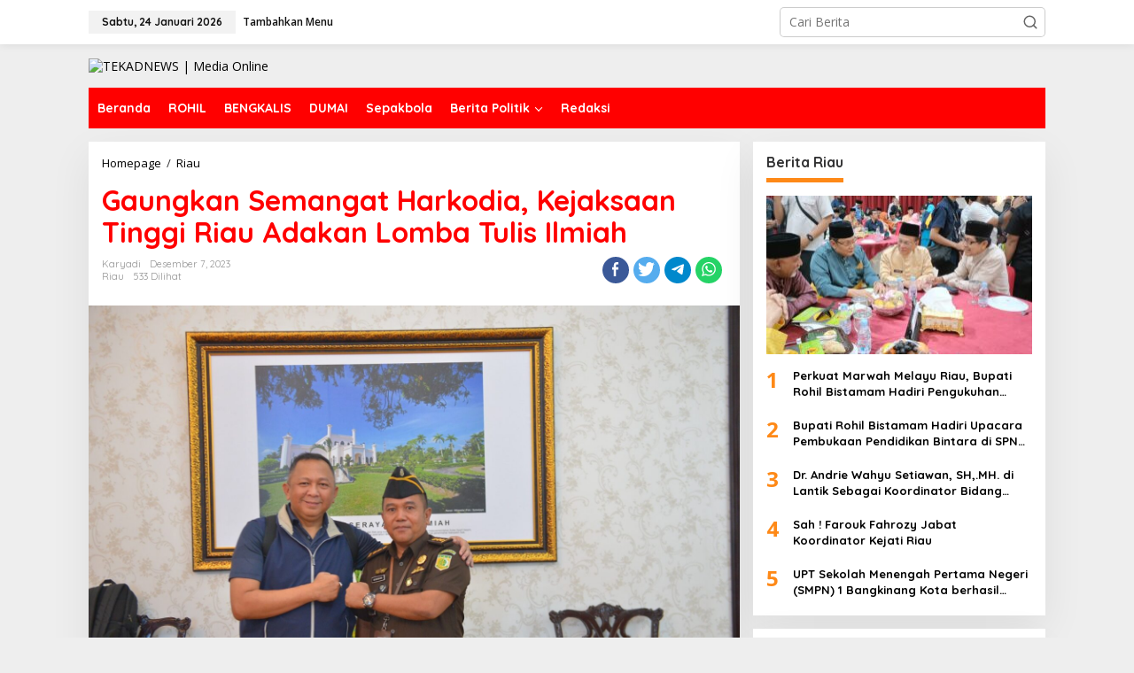

--- FILE ---
content_type: text/html; charset=UTF-8
request_url: https://tekadnews.com/2023/12/07/gaungkan-semangat-harkodia-kejaksaan-tinggi-riau-adakan-lomba-tulis-ilmiah/
body_size: 17396
content:
<!DOCTYPE html>
<html dir="ltr" lang="id" prefix="og: https://ogp.me/ns#" itemscope itemtype="https://schema.org/BlogPosting">
<head itemscope="itemscope" itemtype="https://schema.org/WebSite">
<meta charset="UTF-8">
<meta name="viewport" content="width=device-width, initial-scale=1">
<link rel="profile" href="http://gmpg.org/xfn/11">

<title>Gaungkan Semangat Harkodia, Kejaksaan Tinggi Riau Adakan Lomba Tulis Ilmiah - TEKADNEWS | Media Online</title>

		<!-- All in One SEO 4.6.1.1 - aioseo.com -->
		<meta name="description" content="Tekadnews.com lPekanbaru - Dalam rangka Hari Anti Korupsi Sedunia (HARKODIA), Kejaksaan Tinggi Provinsi Riau menggelar perlombaan karya Tulis ilmiah untuk para siswa SMK/SMA dan para Jurnalis yang tersebar di seluruh wilayah Provinsi Riau. Lomba karya tulis ilmiah yang di taja oleh Kejaksaan Tinggi Riau ini dalam rangka menggelorakan hari Anti Korupsi Sedunia. Kepala Seksi Penerangan" />
		<meta name="robots" content="max-image-preview:large" />
		<link rel="canonical" href="https://tekadnews.com/2023/12/07/gaungkan-semangat-harkodia-kejaksaan-tinggi-riau-adakan-lomba-tulis-ilmiah/" />
		<meta name="generator" content="All in One SEO (AIOSEO) 4.6.1.1" />
		<meta property="og:locale" content="id_ID" />
		<meta property="og:site_name" content="TEKADNEWS | Media Online - Berita Tanpa Batas" />
		<meta property="og:type" content="article" />
		<meta property="og:title" content="Gaungkan Semangat Harkodia, Kejaksaan Tinggi Riau Adakan Lomba Tulis Ilmiah - TEKADNEWS | Media Online" />
		<meta property="og:description" content="Tekadnews.com lPekanbaru - Dalam rangka Hari Anti Korupsi Sedunia (HARKODIA), Kejaksaan Tinggi Provinsi Riau menggelar perlombaan karya Tulis ilmiah untuk para siswa SMK/SMA dan para Jurnalis yang tersebar di seluruh wilayah Provinsi Riau. Lomba karya tulis ilmiah yang di taja oleh Kejaksaan Tinggi Riau ini dalam rangka menggelorakan hari Anti Korupsi Sedunia. Kepala Seksi Penerangan" />
		<meta property="og:url" content="https://tekadnews.com/2023/12/07/gaungkan-semangat-harkodia-kejaksaan-tinggi-riau-adakan-lomba-tulis-ilmiah/" />
		<meta property="article:published_time" content="2023-12-07T07:03:37+00:00" />
		<meta property="article:modified_time" content="2023-12-07T07:03:37+00:00" />
		<meta name="twitter:card" content="summary" />
		<meta name="twitter:title" content="Gaungkan Semangat Harkodia, Kejaksaan Tinggi Riau Adakan Lomba Tulis Ilmiah - TEKADNEWS | Media Online" />
		<meta name="twitter:description" content="Tekadnews.com lPekanbaru - Dalam rangka Hari Anti Korupsi Sedunia (HARKODIA), Kejaksaan Tinggi Provinsi Riau menggelar perlombaan karya Tulis ilmiah untuk para siswa SMK/SMA dan para Jurnalis yang tersebar di seluruh wilayah Provinsi Riau. Lomba karya tulis ilmiah yang di taja oleh Kejaksaan Tinggi Riau ini dalam rangka menggelorakan hari Anti Korupsi Sedunia. Kepala Seksi Penerangan" />
		<script type="application/ld+json" class="aioseo-schema">
			{"@context":"https:\/\/schema.org","@graph":[{"@type":"BlogPosting","@id":"https:\/\/tekadnews.com\/2023\/12\/07\/gaungkan-semangat-harkodia-kejaksaan-tinggi-riau-adakan-lomba-tulis-ilmiah\/#blogposting","name":"Gaungkan Semangat Harkodia, Kejaksaan Tinggi Riau Adakan Lomba Tulis Ilmiah - TEKADNEWS | Media Online","headline":"Gaungkan Semangat Harkodia, Kejaksaan Tinggi Riau Adakan Lomba Tulis Ilmiah","author":{"@id":"https:\/\/tekadnews.com\/author\/ali\/#author"},"publisher":{"@id":"https:\/\/tekadnews.com\/#organization"},"image":{"@type":"ImageObject","url":"https:\/\/tekadnews.com\/wp-content\/uploads\/2023\/12\/IMG-20231207-WA0021.jpg","width":1600,"height":1063},"datePublished":"2023-12-07T07:03:37+00:00","dateModified":"2023-12-07T07:03:37+00:00","inLanguage":"id-ID","mainEntityOfPage":{"@id":"https:\/\/tekadnews.com\/2023\/12\/07\/gaungkan-semangat-harkodia-kejaksaan-tinggi-riau-adakan-lomba-tulis-ilmiah\/#webpage"},"isPartOf":{"@id":"https:\/\/tekadnews.com\/2023\/12\/07\/gaungkan-semangat-harkodia-kejaksaan-tinggi-riau-adakan-lomba-tulis-ilmiah\/#webpage"},"articleSection":"Riau"},{"@type":"BreadcrumbList","@id":"https:\/\/tekadnews.com\/2023\/12\/07\/gaungkan-semangat-harkodia-kejaksaan-tinggi-riau-adakan-lomba-tulis-ilmiah\/#breadcrumblist","itemListElement":[{"@type":"ListItem","@id":"https:\/\/tekadnews.com\/#listItem","position":1,"name":"Beranda","item":"https:\/\/tekadnews.com\/","nextItem":"https:\/\/tekadnews.com\/2023\/#listItem"},{"@type":"ListItem","@id":"https:\/\/tekadnews.com\/2023\/#listItem","position":2,"name":"2023","item":"https:\/\/tekadnews.com\/2023\/","nextItem":"https:\/\/tekadnews.com\/2023\/12\/#listItem","previousItem":"https:\/\/tekadnews.com\/#listItem"},{"@type":"ListItem","@id":"https:\/\/tekadnews.com\/2023\/12\/#listItem","position":3,"name":"December","item":"https:\/\/tekadnews.com\/2023\/12\/","nextItem":"https:\/\/tekadnews.com\/2023\/12\/07\/#listItem","previousItem":"https:\/\/tekadnews.com\/2023\/#listItem"},{"@type":"ListItem","@id":"https:\/\/tekadnews.com\/2023\/12\/07\/#listItem","position":4,"name":"7","item":"https:\/\/tekadnews.com\/2023\/12\/07\/","nextItem":"https:\/\/tekadnews.com\/2023\/12\/07\/gaungkan-semangat-harkodia-kejaksaan-tinggi-riau-adakan-lomba-tulis-ilmiah\/#listItem","previousItem":"https:\/\/tekadnews.com\/2023\/12\/#listItem"},{"@type":"ListItem","@id":"https:\/\/tekadnews.com\/2023\/12\/07\/gaungkan-semangat-harkodia-kejaksaan-tinggi-riau-adakan-lomba-tulis-ilmiah\/#listItem","position":5,"name":"Gaungkan Semangat Harkodia, Kejaksaan Tinggi Riau Adakan Lomba Tulis Ilmiah","previousItem":"https:\/\/tekadnews.com\/2023\/12\/07\/#listItem"}]},{"@type":"Organization","@id":"https:\/\/tekadnews.com\/#organization","name":"TEKADNEWS","url":"https:\/\/tekadnews.com\/"},{"@type":"Person","@id":"https:\/\/tekadnews.com\/author\/ali\/#author","url":"https:\/\/tekadnews.com\/author\/ali\/","name":"Karyadi","image":{"@type":"ImageObject","@id":"https:\/\/tekadnews.com\/2023\/12\/07\/gaungkan-semangat-harkodia-kejaksaan-tinggi-riau-adakan-lomba-tulis-ilmiah\/#authorImage","url":"https:\/\/secure.gravatar.com\/avatar\/80e181f4c0d43821549f78039631930949b844c18ed1f1ba1b8c7c2d1ae98ed6?s=96&d=mm&r=g","width":96,"height":96,"caption":"Karyadi"}},{"@type":"WebPage","@id":"https:\/\/tekadnews.com\/2023\/12\/07\/gaungkan-semangat-harkodia-kejaksaan-tinggi-riau-adakan-lomba-tulis-ilmiah\/#webpage","url":"https:\/\/tekadnews.com\/2023\/12\/07\/gaungkan-semangat-harkodia-kejaksaan-tinggi-riau-adakan-lomba-tulis-ilmiah\/","name":"Gaungkan Semangat Harkodia, Kejaksaan Tinggi Riau Adakan Lomba Tulis Ilmiah - TEKADNEWS | Media Online","description":"Tekadnews.com lPekanbaru - Dalam rangka Hari Anti Korupsi Sedunia (HARKODIA), Kejaksaan Tinggi Provinsi Riau menggelar perlombaan karya Tulis ilmiah untuk para siswa SMK\/SMA dan para Jurnalis yang tersebar di seluruh wilayah Provinsi Riau. Lomba karya tulis ilmiah yang di taja oleh Kejaksaan Tinggi Riau ini dalam rangka menggelorakan hari Anti Korupsi Sedunia. Kepala Seksi Penerangan","inLanguage":"id-ID","isPartOf":{"@id":"https:\/\/tekadnews.com\/#website"},"breadcrumb":{"@id":"https:\/\/tekadnews.com\/2023\/12\/07\/gaungkan-semangat-harkodia-kejaksaan-tinggi-riau-adakan-lomba-tulis-ilmiah\/#breadcrumblist"},"author":{"@id":"https:\/\/tekadnews.com\/author\/ali\/#author"},"creator":{"@id":"https:\/\/tekadnews.com\/author\/ali\/#author"},"image":{"@type":"ImageObject","url":"https:\/\/tekadnews.com\/wp-content\/uploads\/2023\/12\/IMG-20231207-WA0021.jpg","@id":"https:\/\/tekadnews.com\/2023\/12\/07\/gaungkan-semangat-harkodia-kejaksaan-tinggi-riau-adakan-lomba-tulis-ilmiah\/#mainImage","width":1600,"height":1063},"primaryImageOfPage":{"@id":"https:\/\/tekadnews.com\/2023\/12\/07\/gaungkan-semangat-harkodia-kejaksaan-tinggi-riau-adakan-lomba-tulis-ilmiah\/#mainImage"},"datePublished":"2023-12-07T07:03:37+00:00","dateModified":"2023-12-07T07:03:37+00:00"},{"@type":"WebSite","@id":"https:\/\/tekadnews.com\/#website","url":"https:\/\/tekadnews.com\/","name":"TEKADNEWS - Media Online","description":"Berita Tanpa Batas","inLanguage":"id-ID","publisher":{"@id":"https:\/\/tekadnews.com\/#organization"}}]}
		</script>
		<!-- All in One SEO -->

<link rel='dns-prefetch' href='//fonts.googleapis.com' />
<link rel="alternate" type="application/rss+xml" title="TEKADNEWS | Media Online &raquo; Feed" href="https://tekadnews.com/feed/" />
<link rel="alternate" type="application/rss+xml" title="TEKADNEWS | Media Online &raquo; Umpan Komentar" href="https://tekadnews.com/comments/feed/" />
<link rel="alternate" type="application/rss+xml" title="TEKADNEWS | Media Online &raquo; Gaungkan Semangat Harkodia, Kejaksaan Tinggi Riau Adakan Lomba Tulis Ilmiah Umpan Komentar" href="https://tekadnews.com/2023/12/07/gaungkan-semangat-harkodia-kejaksaan-tinggi-riau-adakan-lomba-tulis-ilmiah/feed/" />
<link rel="alternate" title="oEmbed (JSON)" type="application/json+oembed" href="https://tekadnews.com/wp-json/oembed/1.0/embed?url=https%3A%2F%2Ftekadnews.com%2F2023%2F12%2F07%2Fgaungkan-semangat-harkodia-kejaksaan-tinggi-riau-adakan-lomba-tulis-ilmiah%2F" />
<link rel="alternate" title="oEmbed (XML)" type="text/xml+oembed" href="https://tekadnews.com/wp-json/oembed/1.0/embed?url=https%3A%2F%2Ftekadnews.com%2F2023%2F12%2F07%2Fgaungkan-semangat-harkodia-kejaksaan-tinggi-riau-adakan-lomba-tulis-ilmiah%2F&#038;format=xml" />
<style id='wp-img-auto-sizes-contain-inline-css' type='text/css'>
img:is([sizes=auto i],[sizes^="auto," i]){contain-intrinsic-size:3000px 1500px}
/*# sourceURL=wp-img-auto-sizes-contain-inline-css */
</style>
<style id='wp-emoji-styles-inline-css' type='text/css'>

	img.wp-smiley, img.emoji {
		display: inline !important;
		border: none !important;
		box-shadow: none !important;
		height: 1em !important;
		width: 1em !important;
		margin: 0 0.07em !important;
		vertical-align: -0.1em !important;
		background: none !important;
		padding: 0 !important;
	}
/*# sourceURL=wp-emoji-styles-inline-css */
</style>
<link rel='stylesheet' id='newkarma-core-css' href='https://tekadnews.com/wp-content/plugins/newkarma-core/css/newkarma-core.css?ver=2.0.5' type='text/css' media='all' />
<link rel='stylesheet' id='dashicons-css' href='https://tekadnews.com/wp-includes/css/dashicons.min.css?ver=6.9' type='text/css' media='all' />
<link rel='stylesheet' id='post-views-counter-frontend-css' href='https://tekadnews.com/wp-content/plugins/post-views-counter/css/frontend.min.css?ver=1.4.6' type='text/css' media='all' />
<link rel='stylesheet' id='newkarma-fonts-css' href='https://fonts.googleapis.com/css?family=Quicksand%3Aregular%2C700%2C300%7COpen+Sans%3Aregular%2Citalic%2C700%2C600%2C300%26subset%3Dlatin%2C&#038;ver=2.0.4' type='text/css' media='all' />
<link rel='stylesheet' id='newkarma-style-css' href='https://tekadnews.com/wp-content/themes/newkarma-child/style.css?ver=2.0.4' type='text/css' media='all' />
<style id='newkarma-style-inline-css' type='text/css'>
body{color:#323233;font-family:"Open Sans","Helvetica", Arial;font-weight:500;font-size:14px;}h1.entry-title{color:#ff0000;}kbd,a.button,button,.button,button.button,input[type="button"],input[type="reset"],input[type="submit"],.tagcloud a,.tagcloud ul,.prevnextpost-links a .prevnextpost,.page-links .page-link-number,ul.page-numbers li span.page-numbers,.sidr,#navigationamp,.gmr_widget_content ul.gmr-tabs,.index-page-numbers,.cat-links-bg{background-color:#ff0000;}blockquote,a.button,button,.button,button.button,input[type="button"],input[type="reset"],input[type="submit"],.gmr-theme div.sharedaddy h3.sd-title:before,.gmr_widget_content ul.gmr-tabs li a,.bypostauthor > .comment-body{border-color:#ff0000;}.gmr-meta-topic a,.newkarma-rp-widget .rp-number,.gmr-owl-carousel .gmr-slide-topic a,.tab-comment-number{color:#fe8917;}.page-title span,h3.comment-reply-title,.widget-title span,.gmr_widget_content ul.gmr-tabs li a.js-tabs__title-active{border-color:#fe8917;}.gmr-menuwrap #primary-menu > li > a:hover,.gmr-menuwrap #primary-menu > li.page_item_has_children:hover > a,.gmr-menuwrap #primary-menu > li.menu-item-has-children:hover > a,.gmr-mainmenu #primary-menu > li:hover > a,.gmr-mainmenu #primary-menu > .current-menu-item > a,.gmr-mainmenu #primary-menu > .current-menu-ancestor > a,.gmr-mainmenu #primary-menu > .current_page_item > a,.gmr-mainmenu #primary-menu > .current_page_ancestor > a{box-shadow:inset 0px -5px 0px 0px#fe8917;}.tab-content .newkarma-rp-widget .rp-number,.owl-theme .owl-controls .owl-page.active span{background-color:#fe8917;}a{color:#000000;}a:hover,a:focus,a:active{color:#e54e2c;}.site-title a{color:#ff0000;}.site-description{color:#999999;}.gmr-menuwrap,.gmr-sticky .top-header.sticky-menu,.gmr-mainmenu #primary-menu .sub-menu,.gmr-mainmenu #primary-menu .children{background-color:#ff0000;}#gmr-responsive-menu,.gmr-mainmenu #primary-menu > li > a,.gmr-mainmenu #primary-menu .sub-menu a,.gmr-mainmenu #primary-menu .children a,.sidr ul li ul li a,.sidr ul li a,#navigationamp ul li ul li a,#navigationamp ul li a{color:#ffffff;}.gmr-mainmenu #primary-menu > li.menu-border > a span,.gmr-mainmenu #primary-menu > li.page_item_has_children > a:after,.gmr-mainmenu #primary-menu > li.menu-item-has-children > a:after,.gmr-mainmenu #primary-menu .sub-menu > li.page_item_has_children > a:after,.gmr-mainmenu #primary-menu .sub-menu > li.menu-item-has-children > a:after,.gmr-mainmenu #primary-menu .children > li.page_item_has_children > a:after,.gmr-mainmenu #primary-menu .children > li.menu-item-has-children > a:after{border-color:#ffffff;}#gmr-responsive-menu:hover,.gmr-mainmenu #primary-menu > li:hover > a,.gmr-mainmenu #primary-menu .current-menu-item > a,.gmr-mainmenu #primary-menu .current-menu-ancestor > a,.gmr-mainmenu #primary-menu .current_page_item > a,.gmr-mainmenu #primary-menu .current_page_ancestor > a,.sidr ul li ul li a:hover,.sidr ul li a:hover{color:#ffffff;}.gmr-mainmenu #primary-menu > li.menu-border:hover > a span,.gmr-mainmenu #primary-menu > li.menu-border.current-menu-item > a span,.gmr-mainmenu #primary-menu > li.menu-border.current-menu-ancestor > a span,.gmr-mainmenu #primary-menu > li.menu-border.current_page_item > a span,.gmr-mainmenu #primary-menu > li.menu-border.current_page_ancestor > a span,.gmr-mainmenu #primary-menu > li.page_item_has_children:hover > a:after,.gmr-mainmenu #primary-menu > li.menu-item-has-children:hover > a:after{border-color:#ffffff;}.gmr-mainmenu #primary-menu > li:hover > a,.gmr-mainmenu #primary-menu .current-menu-item > a,.gmr-mainmenu #primary-menu .current-menu-ancestor > a,.gmr-mainmenu #primary-menu .current_page_item > a,.gmr-mainmenu #primary-menu .current_page_ancestor > a{background-color:#ff0000;}.gmr-secondmenuwrap,.gmr-secondmenu #primary-menu .sub-menu,.gmr-secondmenu #primary-menu .children{background-color:#ffffff;}.gmr-secondmenu #primary-menu > li > a,.gmr-secondmenu #primary-menu .sub-menu a,.gmr-secondmenu #primary-menu .children a{color:#444444;}.gmr-secondmenu #primary-menu > li.page_item_has_children > a:after,.gmr-secondmenu #primary-menu > li.menu-item-has-children > a:after,.gmr-secondmenu #primary-menu .sub-menu > li.page_item_has_children > a:after,.gmr-secondmenu #primary-menu .sub-menu > li.menu-item-has-children > a:after,.gmr-secondmenu #primary-menu .children > li.page_item_has_children > a:after,.gmr-secondmenu #primary-menu .children > li.menu-item-has-children > a:after{border-color:#444444;}.gmr-topnavwrap{background-color:#ffffff;}#gmr-topnavresponsive-menu svg,.gmr-topnavmenu #primary-menu > li > a,.gmr-top-date,.search-trigger .gmr-icon{color:#111111;}.gmr-topnavmenu #primary-menu > li.menu-border > a span,.gmr-topnavmenu #primary-menu > li.page_item_has_children > a:after,.gmr-topnavmenu #primary-menu > li.menu-item-has-children > a:after,.gmr-topnavmenu #primary-menu .sub-menu > li.page_item_has_children > a:after,.gmr-topnavmenu #primary-menu .sub-menu > li.menu-item-has-children > a:after,.gmr-topnavmenu #primary-menu .children > li.page_item_has_children > a:after,.gmr-topnavmenu #primary-menu .children > li.menu-item-has-children > a:after{border-color:#111111;}#gmr-topnavresponsive-menu:hover,.gmr-topnavmenu #primary-menu > li:hover > a,.gmr-topnavmenu #primary-menu .current-menu-item > a,.gmr-topnavmenu #primary-menu .current-menu-ancestor > a,.gmr-topnavmenu #primary-menu .current_page_item > a,.gmr-topnavmenu #primary-menu .current_page_ancestor > a,.gmr-social-icon ul > li > a:hover{color:#ff0000;}.gmr-topnavmenu #primary-menu > li.menu-border:hover > a span,.gmr-topnavmenu #primary-menu > li.menu-border.current-menu-item > a span,.gmr-topnavmenu #primary-menu > li.menu-border.current-menu-ancestor > a span,.gmr-topnavmenu #primary-menu > li.menu-border.current_page_item > a span,.gmr-topnavmenu #primary-menu > li.menu-border.current_page_ancestor > a span,.gmr-topnavmenu #primary-menu > li.page_item_has_children:hover > a:after,.gmr-topnavmenu #primary-menu > li.menu-item-has-children:hover > a:after{border-color:#ff0000;}.gmr-owl-carousel .gmr-slide-title a{color:#ffffff;}.gmr-owl-carousel .item:hover .gmr-slide-title a{color:#cccccc;}.site-main-single{background-color:#ffffff;}.gmr-related-infinite .view-more-button:hover{color:#ffffff;}.site-main-archive{background-color:#ffffff;}ul.page-numbers li span.page-numbers{color:#ffffff;}.site-main-archive,a.read-more{color:#323233;}.site-main-archive h2.entry-title a,.site-main-archive .gmr-ajax-text{color:#000000;}.site-main-archive .gmr-archive:hover h2.entry-title a{color:#e54e2c;}.gmr-focus-news.gmr-focus-gallery h2.entry-title a,.item .gmr-slide-title a,.newkarma-rp-widget .gmr-rp-bigthumbnail .gmr-rp-bigthumb-content .title-bigthumb{color:#ffffff;}.gmr-focus-news.gmr-focus-gallery:hover h2.entry-title a,.item:hover .gmr-slide-title a,.newkarma-rp-widget .gmr-rp-bigthumbnail:hover .gmr-rp-bigthumb-content .title-bigthumb{color:#ffff00;}h1,h2,h3,h4,h5,h6,.heading-font,.menu,.rp-title,.rsswidget,.gmr-metacontent,.gmr-metacontent-single,.gmr-ajax-text,.view-more-button,ul.single-social-icon li.social-text,.page-links,.gmr-top-date,ul.page-numbers li{font-family:"Quicksand","Helvetica", Arial;}.entry-content-single{font-size:16px;}h1{font-size:30px;}h2{font-size:26px;}h3{font-size:24px;}h4{font-size:22px;}h5{font-size:20px;}h6{font-size:18px;}.site-footer{background-color:#ff0000;color:#ffffff;}ul.footer-social-icon li a{color:#ffffff;}ul.footer-social-icon li a,.footer-content{border-color:#ffffff;}ul.footer-social-icon li a:hover{color:#999;border-color:#999;}.site-footer a{color:#d7d7d7;}.site-footer a:hover{color:#999;}
/*# sourceURL=newkarma-style-inline-css */
</style>

<!-- OG: 3.2.3 --><link rel="image_src" href="https://tekadnews.com/wp-content/uploads/2023/12/IMG-20231207-WA0021.jpg"><meta name="msapplication-TileImage" content="https://tekadnews.com/wp-content/uploads/2023/12/IMG-20231207-WA0021.jpg">
<meta property="og:image" content="https://tekadnews.com/wp-content/uploads/2023/12/IMG-20231207-WA0021.jpg"><meta property="og:image:secure_url" content="https://tekadnews.com/wp-content/uploads/2023/12/IMG-20231207-WA0021.jpg"><meta property="og:image:width" content="1600"><meta property="og:image:height" content="1063"><meta property="og:image:alt" content="IMG-20231207-WA0021"><meta property="og:image:type" content="image/jpeg"><meta property="og:description" content="Tekadnews.com lPekanbaru - Dalam rangka Hari Anti Korupsi Sedunia (HARKODIA),  Kejaksaan Tinggi Provinsi Riau menggelar perlombaan karya Tulis ilmiah untuk para siswa SMK/SMA dan para Jurnalis yang tersebar di seluruh wilayah Provinsi Riau. Lomba karya tulis ilmiah yang di taja oleh Kejaksaan Tinggi Riau ini dalam rangka menggelorakan hari Anti Korupsi Sedunia. Kepala Seksi Penerangan..."><meta property="og:type" content="article"><meta property="og:locale" content="id"><meta property="og:site_name" content="TEKADNEWS | Media Online"><meta property="og:title" content="Gaungkan Semangat Harkodia, Kejaksaan Tinggi Riau Adakan Lomba Tulis Ilmiah"><meta property="og:url" content="https://tekadnews.com/2023/12/07/gaungkan-semangat-harkodia-kejaksaan-tinggi-riau-adakan-lomba-tulis-ilmiah/"><meta property="og:updated_time" content="2023-12-07T07:03:37+00:00">
<meta property="article:published_time" content="2023-12-07T07:03:37+00:00"><meta property="article:modified_time" content="2023-12-07T07:03:37+00:00"><meta property="article:section" content="Riau"><meta property="article:author:first_name" content="Karyadi"><meta property="article:author:last_name" content="Tekadnews"><meta property="article:author:username" content="Karyadi">
<meta property="twitter:partner" content="ogwp"><meta property="twitter:card" content="summary_large_image"><meta property="twitter:image" content="https://tekadnews.com/wp-content/uploads/2023/12/IMG-20231207-WA0021.jpg"><meta property="twitter:image:alt" content="IMG-20231207-WA0021"><meta property="twitter:title" content="Gaungkan Semangat Harkodia, Kejaksaan Tinggi Riau Adakan Lomba Tulis Ilmiah"><meta property="twitter:description" content="Tekadnews.com lPekanbaru - Dalam rangka Hari Anti Korupsi Sedunia (HARKODIA),  Kejaksaan Tinggi Provinsi Riau menggelar perlombaan karya Tulis ilmiah untuk para siswa SMK/SMA dan para Jurnalis yang..."><meta property="twitter:url" content="https://tekadnews.com/2023/12/07/gaungkan-semangat-harkodia-kejaksaan-tinggi-riau-adakan-lomba-tulis-ilmiah/">
<meta itemprop="image" content="https://tekadnews.com/wp-content/uploads/2023/12/IMG-20231207-WA0021.jpg"><meta itemprop="name" content="Gaungkan Semangat Harkodia, Kejaksaan Tinggi Riau Adakan Lomba Tulis Ilmiah"><meta itemprop="description" content="Tekadnews.com lPekanbaru - Dalam rangka Hari Anti Korupsi Sedunia (HARKODIA),  Kejaksaan Tinggi Provinsi Riau menggelar perlombaan karya Tulis ilmiah untuk para siswa SMK/SMA dan para Jurnalis yang tersebar di seluruh wilayah Provinsi Riau. Lomba karya tulis ilmiah yang di taja oleh Kejaksaan Tinggi Riau ini dalam rangka menggelorakan hari Anti Korupsi Sedunia. Kepala Seksi Penerangan..."><meta itemprop="datePublished" content="2023-12-07"><meta itemprop="dateModified" content="2023-12-07T07:03:37+00:00"><meta itemprop="author" content="Karyadi"><meta itemprop="tagline" content="Berita Tanpa Batas">
<meta property="profile:first_name" content="Karyadi"><meta property="profile:last_name" content="Tekadnews"><meta property="profile:username" content="Karyadi">
<!-- /OG -->

<link rel="https://api.w.org/" href="https://tekadnews.com/wp-json/" /><link rel="alternate" title="JSON" type="application/json" href="https://tekadnews.com/wp-json/wp/v2/posts/7725" /><link rel="EditURI" type="application/rsd+xml" title="RSD" href="https://tekadnews.com/xmlrpc.php?rsd" />
<meta name="generator" content="WordPress 6.9" />
<link rel='shortlink' href='https://tekadnews.com/?p=7725' />
<link rel="pingback" href="https://tekadnews.com/xmlrpc.php"><link rel="icon" href="https://tekadnews.com/wp-content/uploads/2023/04/cropped-logo-tekadnews-90x90.png" sizes="32x32" />
<link rel="icon" href="https://tekadnews.com/wp-content/uploads/2023/04/cropped-logo-tekadnews.png" sizes="192x192" />
<link rel="apple-touch-icon" href="https://tekadnews.com/wp-content/uploads/2023/04/cropped-logo-tekadnews.png" />
<meta name="msapplication-TileImage" content="https://tekadnews.com/wp-content/uploads/2023/04/cropped-logo-tekadnews.png" />
<style id='global-styles-inline-css' type='text/css'>
:root{--wp--preset--aspect-ratio--square: 1;--wp--preset--aspect-ratio--4-3: 4/3;--wp--preset--aspect-ratio--3-4: 3/4;--wp--preset--aspect-ratio--3-2: 3/2;--wp--preset--aspect-ratio--2-3: 2/3;--wp--preset--aspect-ratio--16-9: 16/9;--wp--preset--aspect-ratio--9-16: 9/16;--wp--preset--color--black: #000000;--wp--preset--color--cyan-bluish-gray: #abb8c3;--wp--preset--color--white: #ffffff;--wp--preset--color--pale-pink: #f78da7;--wp--preset--color--vivid-red: #cf2e2e;--wp--preset--color--luminous-vivid-orange: #ff6900;--wp--preset--color--luminous-vivid-amber: #fcb900;--wp--preset--color--light-green-cyan: #7bdcb5;--wp--preset--color--vivid-green-cyan: #00d084;--wp--preset--color--pale-cyan-blue: #8ed1fc;--wp--preset--color--vivid-cyan-blue: #0693e3;--wp--preset--color--vivid-purple: #9b51e0;--wp--preset--gradient--vivid-cyan-blue-to-vivid-purple: linear-gradient(135deg,rgb(6,147,227) 0%,rgb(155,81,224) 100%);--wp--preset--gradient--light-green-cyan-to-vivid-green-cyan: linear-gradient(135deg,rgb(122,220,180) 0%,rgb(0,208,130) 100%);--wp--preset--gradient--luminous-vivid-amber-to-luminous-vivid-orange: linear-gradient(135deg,rgb(252,185,0) 0%,rgb(255,105,0) 100%);--wp--preset--gradient--luminous-vivid-orange-to-vivid-red: linear-gradient(135deg,rgb(255,105,0) 0%,rgb(207,46,46) 100%);--wp--preset--gradient--very-light-gray-to-cyan-bluish-gray: linear-gradient(135deg,rgb(238,238,238) 0%,rgb(169,184,195) 100%);--wp--preset--gradient--cool-to-warm-spectrum: linear-gradient(135deg,rgb(74,234,220) 0%,rgb(151,120,209) 20%,rgb(207,42,186) 40%,rgb(238,44,130) 60%,rgb(251,105,98) 80%,rgb(254,248,76) 100%);--wp--preset--gradient--blush-light-purple: linear-gradient(135deg,rgb(255,206,236) 0%,rgb(152,150,240) 100%);--wp--preset--gradient--blush-bordeaux: linear-gradient(135deg,rgb(254,205,165) 0%,rgb(254,45,45) 50%,rgb(107,0,62) 100%);--wp--preset--gradient--luminous-dusk: linear-gradient(135deg,rgb(255,203,112) 0%,rgb(199,81,192) 50%,rgb(65,88,208) 100%);--wp--preset--gradient--pale-ocean: linear-gradient(135deg,rgb(255,245,203) 0%,rgb(182,227,212) 50%,rgb(51,167,181) 100%);--wp--preset--gradient--electric-grass: linear-gradient(135deg,rgb(202,248,128) 0%,rgb(113,206,126) 100%);--wp--preset--gradient--midnight: linear-gradient(135deg,rgb(2,3,129) 0%,rgb(40,116,252) 100%);--wp--preset--font-size--small: 13px;--wp--preset--font-size--medium: 20px;--wp--preset--font-size--large: 36px;--wp--preset--font-size--x-large: 42px;--wp--preset--spacing--20: 0.44rem;--wp--preset--spacing--30: 0.67rem;--wp--preset--spacing--40: 1rem;--wp--preset--spacing--50: 1.5rem;--wp--preset--spacing--60: 2.25rem;--wp--preset--spacing--70: 3.38rem;--wp--preset--spacing--80: 5.06rem;--wp--preset--shadow--natural: 6px 6px 9px rgba(0, 0, 0, 0.2);--wp--preset--shadow--deep: 12px 12px 50px rgba(0, 0, 0, 0.4);--wp--preset--shadow--sharp: 6px 6px 0px rgba(0, 0, 0, 0.2);--wp--preset--shadow--outlined: 6px 6px 0px -3px rgb(255, 255, 255), 6px 6px rgb(0, 0, 0);--wp--preset--shadow--crisp: 6px 6px 0px rgb(0, 0, 0);}:where(.is-layout-flex){gap: 0.5em;}:where(.is-layout-grid){gap: 0.5em;}body .is-layout-flex{display: flex;}.is-layout-flex{flex-wrap: wrap;align-items: center;}.is-layout-flex > :is(*, div){margin: 0;}body .is-layout-grid{display: grid;}.is-layout-grid > :is(*, div){margin: 0;}:where(.wp-block-columns.is-layout-flex){gap: 2em;}:where(.wp-block-columns.is-layout-grid){gap: 2em;}:where(.wp-block-post-template.is-layout-flex){gap: 1.25em;}:where(.wp-block-post-template.is-layout-grid){gap: 1.25em;}.has-black-color{color: var(--wp--preset--color--black) !important;}.has-cyan-bluish-gray-color{color: var(--wp--preset--color--cyan-bluish-gray) !important;}.has-white-color{color: var(--wp--preset--color--white) !important;}.has-pale-pink-color{color: var(--wp--preset--color--pale-pink) !important;}.has-vivid-red-color{color: var(--wp--preset--color--vivid-red) !important;}.has-luminous-vivid-orange-color{color: var(--wp--preset--color--luminous-vivid-orange) !important;}.has-luminous-vivid-amber-color{color: var(--wp--preset--color--luminous-vivid-amber) !important;}.has-light-green-cyan-color{color: var(--wp--preset--color--light-green-cyan) !important;}.has-vivid-green-cyan-color{color: var(--wp--preset--color--vivid-green-cyan) !important;}.has-pale-cyan-blue-color{color: var(--wp--preset--color--pale-cyan-blue) !important;}.has-vivid-cyan-blue-color{color: var(--wp--preset--color--vivid-cyan-blue) !important;}.has-vivid-purple-color{color: var(--wp--preset--color--vivid-purple) !important;}.has-black-background-color{background-color: var(--wp--preset--color--black) !important;}.has-cyan-bluish-gray-background-color{background-color: var(--wp--preset--color--cyan-bluish-gray) !important;}.has-white-background-color{background-color: var(--wp--preset--color--white) !important;}.has-pale-pink-background-color{background-color: var(--wp--preset--color--pale-pink) !important;}.has-vivid-red-background-color{background-color: var(--wp--preset--color--vivid-red) !important;}.has-luminous-vivid-orange-background-color{background-color: var(--wp--preset--color--luminous-vivid-orange) !important;}.has-luminous-vivid-amber-background-color{background-color: var(--wp--preset--color--luminous-vivid-amber) !important;}.has-light-green-cyan-background-color{background-color: var(--wp--preset--color--light-green-cyan) !important;}.has-vivid-green-cyan-background-color{background-color: var(--wp--preset--color--vivid-green-cyan) !important;}.has-pale-cyan-blue-background-color{background-color: var(--wp--preset--color--pale-cyan-blue) !important;}.has-vivid-cyan-blue-background-color{background-color: var(--wp--preset--color--vivid-cyan-blue) !important;}.has-vivid-purple-background-color{background-color: var(--wp--preset--color--vivid-purple) !important;}.has-black-border-color{border-color: var(--wp--preset--color--black) !important;}.has-cyan-bluish-gray-border-color{border-color: var(--wp--preset--color--cyan-bluish-gray) !important;}.has-white-border-color{border-color: var(--wp--preset--color--white) !important;}.has-pale-pink-border-color{border-color: var(--wp--preset--color--pale-pink) !important;}.has-vivid-red-border-color{border-color: var(--wp--preset--color--vivid-red) !important;}.has-luminous-vivid-orange-border-color{border-color: var(--wp--preset--color--luminous-vivid-orange) !important;}.has-luminous-vivid-amber-border-color{border-color: var(--wp--preset--color--luminous-vivid-amber) !important;}.has-light-green-cyan-border-color{border-color: var(--wp--preset--color--light-green-cyan) !important;}.has-vivid-green-cyan-border-color{border-color: var(--wp--preset--color--vivid-green-cyan) !important;}.has-pale-cyan-blue-border-color{border-color: var(--wp--preset--color--pale-cyan-blue) !important;}.has-vivid-cyan-blue-border-color{border-color: var(--wp--preset--color--vivid-cyan-blue) !important;}.has-vivid-purple-border-color{border-color: var(--wp--preset--color--vivid-purple) !important;}.has-vivid-cyan-blue-to-vivid-purple-gradient-background{background: var(--wp--preset--gradient--vivid-cyan-blue-to-vivid-purple) !important;}.has-light-green-cyan-to-vivid-green-cyan-gradient-background{background: var(--wp--preset--gradient--light-green-cyan-to-vivid-green-cyan) !important;}.has-luminous-vivid-amber-to-luminous-vivid-orange-gradient-background{background: var(--wp--preset--gradient--luminous-vivid-amber-to-luminous-vivid-orange) !important;}.has-luminous-vivid-orange-to-vivid-red-gradient-background{background: var(--wp--preset--gradient--luminous-vivid-orange-to-vivid-red) !important;}.has-very-light-gray-to-cyan-bluish-gray-gradient-background{background: var(--wp--preset--gradient--very-light-gray-to-cyan-bluish-gray) !important;}.has-cool-to-warm-spectrum-gradient-background{background: var(--wp--preset--gradient--cool-to-warm-spectrum) !important;}.has-blush-light-purple-gradient-background{background: var(--wp--preset--gradient--blush-light-purple) !important;}.has-blush-bordeaux-gradient-background{background: var(--wp--preset--gradient--blush-bordeaux) !important;}.has-luminous-dusk-gradient-background{background: var(--wp--preset--gradient--luminous-dusk) !important;}.has-pale-ocean-gradient-background{background: var(--wp--preset--gradient--pale-ocean) !important;}.has-electric-grass-gradient-background{background: var(--wp--preset--gradient--electric-grass) !important;}.has-midnight-gradient-background{background: var(--wp--preset--gradient--midnight) !important;}.has-small-font-size{font-size: var(--wp--preset--font-size--small) !important;}.has-medium-font-size{font-size: var(--wp--preset--font-size--medium) !important;}.has-large-font-size{font-size: var(--wp--preset--font-size--large) !important;}.has-x-large-font-size{font-size: var(--wp--preset--font-size--x-large) !important;}
/*# sourceURL=global-styles-inline-css */
</style>
</head>

<body class="wp-singular post-template-default single single-post postid-7725 single-format-standard wp-theme-newkarma wp-child-theme-newkarma-child gmr-theme gmr-sticky group-blog" itemscope="itemscope" itemtype="https://schema.org/WebPage">

<a class="skip-link screen-reader-text" href="#main">Lewati ke konten</a>


<div class="gmr-topnavwrap clearfix">
	<div class="container-topnav">
		<div class="list-flex">
								<div class="row-flex gmr-table-date">
						<span class="gmr-top-date" data-lang="id"></span>
					</div>
					
			<div class="row-flex gmr-table-menu">
								<a id="gmr-topnavresponsive-menu" href="#menus" title="Menus" rel="nofollow"><svg xmlns="http://www.w3.org/2000/svg" xmlns:xlink="http://www.w3.org/1999/xlink" aria-hidden="true" role="img" width="1em" height="1em" preserveAspectRatio="xMidYMid meet" viewBox="0 0 24 24"><path d="M4 6h16v2H4zm0 5h16v2H4zm0 5h16v2H4z" fill="currentColor"/></svg></a>
				<div class="close-topnavmenu-wrap"><a id="close-topnavmenu-button" rel="nofollow" href="#"><svg xmlns="http://www.w3.org/2000/svg" xmlns:xlink="http://www.w3.org/1999/xlink" aria-hidden="true" role="img" width="1em" height="1em" preserveAspectRatio="xMidYMid meet" viewBox="0 0 1024 1024"><path d="M685.4 354.8c0-4.4-3.6-8-8-8l-66 .3L512 465.6l-99.3-118.4l-66.1-.3c-4.4 0-8 3.5-8 8c0 1.9.7 3.7 1.9 5.2l130.1 155L340.5 670a8.32 8.32 0 0 0-1.9 5.2c0 4.4 3.6 8 8 8l66.1-.3L512 564.4l99.3 118.4l66 .3c4.4 0 8-3.5 8-8c0-1.9-.7-3.7-1.9-5.2L553.5 515l130.1-155c1.2-1.4 1.8-3.3 1.8-5.2z" fill="currentColor"/><path d="M512 65C264.6 65 64 265.6 64 513s200.6 448 448 448s448-200.6 448-448S759.4 65 512 65zm0 820c-205.4 0-372-166.6-372-372s166.6-372 372-372s372 166.6 372 372s-166.6 372-372 372z" fill="currentColor"/></svg></a></div>
				<nav id="site-navigation" class="gmr-topnavmenu pull-right" role="navigation" itemscope="itemscope" itemtype="https://schema.org/SiteNavigationElement">
					<ul id="primary-menu"><li><a href="https://tekadnews.com/wp-admin/nav-menus.php" style="border: none !important;">Tambahkan Menu</a></li></ul>				</nav><!-- #site-navigation -->
							</div>
			<div class="row-flex gmr-menu-mobile-wrap text-center">
				<div class="only-mobile gmr-mobilelogo"><div class="gmr-logo"><a href="https://tekadnews.com/" class="custom-logo-link" itemprop="url" title="TEKADNEWS | Media Online"><img src="http://tekadnews.com/wp-content/uploads/2023/06/IMG_20230628_175808.jpg" alt="TEKADNEWS | Media Online" title="TEKADNEWS | Media Online" /></a></div></div>			</div>
			<div class="row-flex gmr-table-search last-row">
									<div class="gmr-search-btn">
								<a id="search-menu-button" class="topnav-button gmr-search-icon" href="#" rel="nofollow"><svg xmlns="http://www.w3.org/2000/svg" aria-hidden="true" role="img" width="1em" height="1em" preserveAspectRatio="xMidYMid meet" viewBox="0 0 24 24"><path fill="none" stroke="currentColor" stroke-linecap="round" stroke-width="2" d="m21 21l-4.486-4.494M19 10.5a8.5 8.5 0 1 1-17 0a8.5 8.5 0 0 1 17 0Z"/></svg></a>
								<div id="search-dropdown-container" class="search-dropdown search">
								<form method="get" class="gmr-searchform searchform" action="https://tekadnews.com/">
									<input type="text" name="s" id="s" placeholder="Cari Berita" />
								</form>
								</div>
							</div><div class="gmr-search">
							<form method="get" class="gmr-searchform searchform" action="https://tekadnews.com/">
								<input type="text" name="s" id="s" placeholder="Cari Berita" />
								<button type="submit" class="gmr-search-submit"><svg xmlns="http://www.w3.org/2000/svg" xmlns:xlink="http://www.w3.org/1999/xlink" aria-hidden="true" role="img" width="1em" height="1em" preserveAspectRatio="xMidYMid meet" viewBox="0 0 24 24"><g fill="none" stroke="currentColor" stroke-width="2" stroke-linecap="round" stroke-linejoin="round"><circle cx="11" cy="11" r="8"/><path d="M21 21l-4.35-4.35"/></g></svg></button>
							</form>
						</div>			</div>
		</div>

			</div>
</div>

	<div class="container">
		<div class="clearfix gmr-headwrapper">
			<div class="gmr-logo"><a href="https://tekadnews.com/" class="custom-logo-link" itemprop="url" title="TEKADNEWS | Media Online"><img src="http://tekadnews.com/wp-content/uploads/2023/06/IMG_20230628_175808.jpg" alt="TEKADNEWS | Media Online" title="TEKADNEWS | Media Online" /></a></div>					</div>
	</div>

	<header id="masthead" class="site-header" role="banner" itemscope="itemscope" itemtype="https://schema.org/WPHeader">
		<div class="top-header">
			<div class="container">
				<div class="gmr-menuwrap clearfix">
					<nav id="site-navigation" class="gmr-mainmenu" role="navigation" itemscope="itemscope" itemtype="https://schema.org/SiteNavigationElement">
						<ul id="primary-menu" class="menu"><li id="menu-item-4544" class="menu-item menu-item-type-custom menu-item-object-custom menu-item-home menu-item-4544"><a href="http://tekadnews.com/" itemprop="url"><span itemprop="name">Beranda</span></a></li>
<li id="menu-item-158" class="menu-item menu-item-type-post_type menu-item-object-page menu-item-158"><a href="https://tekadnews.com/rohil/" itemprop="url"><span itemprop="name">ROHIL</span></a></li>
<li id="menu-item-159" class="menu-item menu-item-type-post_type menu-item-object-page menu-item-159"><a href="https://tekadnews.com/bengkalis/" itemprop="url"><span itemprop="name">BENGKALIS</span></a></li>
<li id="menu-item-160" class="menu-item menu-item-type-post_type menu-item-object-page menu-item-160"><a href="https://tekadnews.com/dumai/" itemprop="url"><span itemprop="name">DUMAI</span></a></li>
<li id="menu-item-66" class="menu-item menu-item-type-taxonomy menu-item-object-post_tag menu-item-66"><a href="https://tekadnews.com/tag/sepakbola/" itemprop="url"><span itemprop="name">Sepakbola</span></a></li>
<li id="menu-item-61" class="menu-item menu-item-type-taxonomy menu-item-object-post_tag menu-item-has-children menu-item-61"><a href="https://tekadnews.com/tag/berita-politik/" itemprop="url"><span itemprop="name">Berita Politik</span></a>
<ul class="sub-menu">
	<li id="menu-item-64" class="menu-item menu-item-type-taxonomy menu-item-object-post_tag menu-item-64"><a href="https://tekadnews.com/tag/ppp/" itemprop="url"><span itemprop="name">PPP</span></a></li>
	<li id="menu-item-68" class="menu-item menu-item-type-taxonomy menu-item-object-newstopic menu-item-68"><a href="https://tekadnews.com/topic/partai-politik/" itemprop="url"><span itemprop="name">Partai Politik</span></a></li>
</ul>
</li>
<li id="menu-item-171" class="menu-item menu-item-type-post_type menu-item-object-page menu-item-171"><a href="https://tekadnews.com/redaksi/" itemprop="url"><span itemprop="name">Redaksi</span></a></li>
</ul>					</nav><!-- #site-navigation -->
				</div>
							</div>
		</div><!-- .top-header -->
	</header><!-- #masthead -->


<div class="site inner-wrap" id="site-container">
		<div id="content" class="gmr-content">
				<div class="container">
			<div class="row">

<div id="primary" class="content-area col-md-content">
	<main id="main" class="site-main-single" role="main">

	<div class="gmr-list-table single-head-wrap">
					<div class="breadcrumbs" itemscope itemtype="https://schema.org/BreadcrumbList">
																						<span class="first-item" itemprop="itemListElement" itemscope itemtype="https://schema.org/ListItem">
								<a itemscope itemtype="https://schema.org/WebPage" itemprop="item" itemid="https://tekadnews.com/" href="https://tekadnews.com/">
									<span itemprop="name">Homepage</span>
								</a>
								<span itemprop="position" content="1"></span>
							</span>
																										<span class="separator">/</span>
													<span class="0-item" itemprop="itemListElement" itemscope itemtype="https://schema.org/ListItem">
								<a itemscope itemtype="https://schema.org/WebPage" itemprop="item" itemid="https://tekadnews.com/category/riau/" href="https://tekadnews.com/category/riau/">
									<span itemprop="name">Riau</span>
								</a>
								<span itemprop="position" content="2"></span>
							</span>
																										<span class="last-item screen-reader-text" itemscope itemtype="https://schema.org/ListItem">
							<span itemprop="name">Gaungkan Semangat Harkodia, Kejaksaan Tinggi Riau Adakan Lomba Tulis Ilmiah</span>
							<span itemprop="position" content="3"></span>
						</span>
												</div>
				</div>

	
<article id="post-7725" class="post-7725 post type-post status-publish format-standard has-post-thumbnail category-riau" itemscope="itemscope" itemtype="https://schema.org/CreativeWork">

	<div class="site-main gmr-single hentry">
		<div class="gmr-box-content-single">
						<header class="entry-header">
				<h1 class="entry-title" itemprop="headline">Gaungkan Semangat Harkodia, Kejaksaan Tinggi Riau Adakan Lomba Tulis Ilmiah</h1><div class="gmr-aftertitle-wrap"><div class="gmr-metacontent-single"><div><span class="posted-on"><span class="entry-author vcard" itemprop="author" itemscope="itemscope" itemtype="https://schema.org/person"><a class="url fn n" href="https://tekadnews.com/author/ali/" title="Tautan ke: Karyadi" itemprop="url"><span itemprop="name">Karyadi</span></a></span></span><span class="posted-on"><time class="entry-date published updated" itemprop="dateModified" datetime="2023-12-07T07:03:37+00:00">Desember 7, 2023</time></span></div><div><span class="cat-links"><a href="https://tekadnews.com/category/riau/" rel="category tag">Riau</a></span><span class="view-single">533 Dilihat</spans></div></div><div class="gmr-social-share-intop"><ul class="gmr-socialicon-share"><li class="facebook"><a href="https://www.facebook.com/sharer/sharer.php?u=https%3A%2F%2Ftekadnews.com%2F2023%2F12%2F07%2Fgaungkan-semangat-harkodia-kejaksaan-tinggi-riau-adakan-lomba-tulis-ilmiah%2F" class="gmr-share-facebook" rel="nofollow" title="Share this"><svg xmlns="http://www.w3.org/2000/svg" aria-hidden="true" role="img" width="0.49em" height="1em" viewBox="0 0 486.037 1000"><path d="M124.074 1000V530.771H0V361.826h124.074V217.525C124.074 104.132 197.365 0 366.243 0C434.619 0 485.18 6.555 485.18 6.555l-3.984 157.766s-51.564-.502-107.833-.502c-60.9 0-70.657 28.065-70.657 74.646v123.361h183.331l-7.977 168.945H302.706V1000H124.074" fill="currentColor" /></svg></a></li><li class="twitter"><a href="https://twitter.com/intent/tweet?url=https%3A%2F%2Ftekadnews.com%2F2023%2F12%2F07%2Fgaungkan-semangat-harkodia-kejaksaan-tinggi-riau-adakan-lomba-tulis-ilmiah%2F&amp;text=Gaungkan%20Semangat%20Harkodia%2C%20Kejaksaan%20Tinggi%20Riau%20Adakan%20Lomba%20Tulis%20Ilmiah" class="gmr-share-twitter" rel="nofollow" title="Tweet this"><svg xmlns="http://www.w3.org/2000/svg" aria-hidden="true" role="img" width="1.24em" height="1em" viewBox="0 0 1231.051 1000"><path d="M1231.051 118.453q-51.422 76.487-126.173 130.403q.738 14.46.738 32.687q0 101.273-29.53 202.791q-29.53 101.519-90.215 194.343q-60.685 92.824-144.574 164.468q-83.889 71.644-201.677 114.25q-117.788 42.606-252.474 42.606q-210.2 0-387.147-113.493q31.406 3.495 60.242 3.495q175.605 0 313.687-108.177q-81.877-1.501-146.654-50.409q-64.777-48.907-89.156-124.988q24.097 4.59 47.566 4.59q33.782 0 66.482-8.812q-87.378-17.5-144.975-87.04q-57.595-69.539-57.595-160.523v-3.126q53.633 29.696 114.416 31.592q-51.762-34.508-82.079-89.999q-30.319-55.491-30.319-120.102q0-68.143 34.151-126.908q95.022 116.607 230.278 186.392q135.258 69.786 290.212 77.514q-6.609-27.543-6.621-57.485q0-104.546 73.994-178.534Q747.623 0 852.169 0q109.456 0 184.392 79.711q85.618-16.959 160.333-61.349q-28.785 90.59-110.933 139.768q75.502-8.972 145.088-39.677z" fill="currentColor" /></svg></a></li><li class="telegram"><a href="https://t.me/share/url?url=https%3A%2F%2Ftekadnews.com%2F2023%2F12%2F07%2Fgaungkan-semangat-harkodia-kejaksaan-tinggi-riau-adakan-lomba-tulis-ilmiah%2F&amp;text=Gaungkan%20Semangat%20Harkodia%2C%20Kejaksaan%20Tinggi%20Riau%20Adakan%20Lomba%20Tulis%20Ilmiah" target="_blank" rel="nofollow" title="Telegram Share"><svg xmlns="http://www.w3.org/2000/svg" aria-hidden="true" role="img" width="1em" height="1em" viewBox="0 0 48 48"><path d="M41.42 7.309s3.885-1.515 3.56 2.164c-.107 1.515-1.078 6.818-1.834 12.553l-2.59 16.99s-.216 2.489-2.159 2.922c-1.942.432-4.856-1.515-5.396-1.948c-.432-.325-8.094-5.195-10.792-7.575c-.756-.65-1.62-1.948.108-3.463L33.648 18.13c1.295-1.298 2.59-4.328-2.806-.649l-15.11 10.28s-1.727 1.083-4.964.109l-7.016-2.165s-2.59-1.623 1.835-3.246c10.793-5.086 24.068-10.28 35.831-15.15z" fill="currentColor" /></svg></a></li><li class="whatsapp"><a href="https://api.whatsapp.com/send?text=Gaungkan%20Semangat%20Harkodia%2C%20Kejaksaan%20Tinggi%20Riau%20Adakan%20Lomba%20Tulis%20Ilmiah https%3A%2F%2Ftekadnews.com%2F2023%2F12%2F07%2Fgaungkan-semangat-harkodia-kejaksaan-tinggi-riau-adakan-lomba-tulis-ilmiah%2F" class="gmr-share-whatsapp" rel="nofollow" title="Whatsapp"><svg xmlns="http://www.w3.org/2000/svg" aria-hidden="true" role="img" width="1em" height="1em" viewBox="0 0 24 24"><path d="M15.271 13.21a7.014 7.014 0 0 1 1.543.7l-.031-.018c.529.235.986.51 1.403.833l-.015-.011c.02.061.032.13.032.203l-.001.032v-.001c-.015.429-.11.832-.271 1.199l.008-.021c-.231.463-.616.82-1.087 1.01l-.014.005a3.624 3.624 0 0 1-1.576.411h-.006a8.342 8.342 0 0 1-2.988-.982l.043.022a8.9 8.9 0 0 1-2.636-1.829l-.001-.001a20.473 20.473 0 0 1-2.248-2.794l-.047-.074a5.38 5.38 0 0 1-1.1-2.995l-.001-.013v-.124a3.422 3.422 0 0 1 1.144-2.447l.003-.003a1.17 1.17 0 0 1 .805-.341h.001c.101.003.198.011.292.025l-.013-.002c.087.013.188.021.292.023h.003a.642.642 0 0 1 .414.102l-.002-.001c.107.118.189.261.238.418l.002.008q.124.31.512 1.364c.135.314.267.701.373 1.099l.014.063a1.573 1.573 0 0 1-.533.889l-.003.002q-.535.566-.535.72a.436.436 0 0 0 .081.234l-.001-.001a7.03 7.03 0 0 0 1.576 2.119l.005.005a9.89 9.89 0 0 0 2.282 1.54l.059.026a.681.681 0 0 0 .339.109h.002q.233 0 .838-.752t.804-.752zm-3.147 8.216h.022a9.438 9.438 0 0 0 3.814-.799l-.061.024c2.356-.994 4.193-2.831 5.163-5.124l.024-.063c.49-1.113.775-2.411.775-3.775s-.285-2.662-.799-3.837l.024.062c-.994-2.356-2.831-4.193-5.124-5.163l-.063-.024c-1.113-.49-2.411-.775-3.775-.775s-2.662.285-3.837.799l.062-.024c-2.356.994-4.193 2.831-5.163 5.124l-.024.063a9.483 9.483 0 0 0-.775 3.787a9.6 9.6 0 0 0 1.879 5.72l-.019-.026l-1.225 3.613l3.752-1.194a9.45 9.45 0 0 0 5.305 1.612h.047zm0-21.426h.033c1.628 0 3.176.342 4.575.959L16.659.93c2.825 1.197 5.028 3.4 6.196 6.149l.029.076c.588 1.337.93 2.896.93 4.535s-.342 3.198-.959 4.609l.029-.074c-1.197 2.825-3.4 5.028-6.149 6.196l-.076.029c-1.327.588-2.875.93-4.503.93h-.034h.002h-.053c-2.059 0-3.992-.541-5.664-1.488l.057.03L-.001 24l2.109-6.279a11.505 11.505 0 0 1-1.674-6.01c0-1.646.342-3.212.959-4.631l-.029.075C2.561 4.33 4.764 2.127 7.513.959L7.589.93A11.178 11.178 0 0 1 12.092 0h.033h-.002z" fill="currentColor" /></svg></a></li></ul></div></div>			</header><!-- .entry-header -->
		</div>

		<div class="gmr-featured-wrap">
									<figure class="gmr-attachment-img">
							<img width="1600" height="1063" src="https://tekadnews.com/wp-content/uploads/2023/12/IMG-20231207-WA0021.jpg" class="attachment-post-thumbnail size-post-thumbnail wp-post-image" alt="" decoding="async" fetchpriority="high" srcset="https://tekadnews.com/wp-content/uploads/2023/12/IMG-20231207-WA0021.jpg 1600w, https://tekadnews.com/wp-content/uploads/2023/12/IMG-20231207-WA0021-768x510.jpg 768w, https://tekadnews.com/wp-content/uploads/2023/12/IMG-20231207-WA0021-1536x1020.jpg 1536w" sizes="(max-width: 1600px) 100vw, 1600px" title="IMG-20231207-WA0021" />																				</figure>
								</div>

		<div class="gmr-box-content-single">
			<div class="row">
				<div class="col-md-sgl-l pos-sticky"><div class="gmr-social-share"><ul class="gmr-socialicon-share"><li class="facebook"><a href="https://www.facebook.com/sharer/sharer.php?u=https%3A%2F%2Ftekadnews.com%2F2023%2F12%2F07%2Fgaungkan-semangat-harkodia-kejaksaan-tinggi-riau-adakan-lomba-tulis-ilmiah%2F" class="gmr-share-facebook" rel="nofollow" title="Share this"><svg xmlns="http://www.w3.org/2000/svg" aria-hidden="true" role="img" width="0.49em" height="1em" viewBox="0 0 486.037 1000"><path d="M124.074 1000V530.771H0V361.826h124.074V217.525C124.074 104.132 197.365 0 366.243 0C434.619 0 485.18 6.555 485.18 6.555l-3.984 157.766s-51.564-.502-107.833-.502c-60.9 0-70.657 28.065-70.657 74.646v123.361h183.331l-7.977 168.945H302.706V1000H124.074" fill="currentColor" /></svg></a></li><li class="twitter"><a href="https://twitter.com/intent/tweet?url=https%3A%2F%2Ftekadnews.com%2F2023%2F12%2F07%2Fgaungkan-semangat-harkodia-kejaksaan-tinggi-riau-adakan-lomba-tulis-ilmiah%2F&amp;text=Gaungkan%20Semangat%20Harkodia%2C%20Kejaksaan%20Tinggi%20Riau%20Adakan%20Lomba%20Tulis%20Ilmiah" class="gmr-share-twitter" rel="nofollow" title="Tweet this"><svg xmlns="http://www.w3.org/2000/svg" aria-hidden="true" role="img" width="1.24em" height="1em" viewBox="0 0 1231.051 1000"><path d="M1231.051 118.453q-51.422 76.487-126.173 130.403q.738 14.46.738 32.687q0 101.273-29.53 202.791q-29.53 101.519-90.215 194.343q-60.685 92.824-144.574 164.468q-83.889 71.644-201.677 114.25q-117.788 42.606-252.474 42.606q-210.2 0-387.147-113.493q31.406 3.495 60.242 3.495q175.605 0 313.687-108.177q-81.877-1.501-146.654-50.409q-64.777-48.907-89.156-124.988q24.097 4.59 47.566 4.59q33.782 0 66.482-8.812q-87.378-17.5-144.975-87.04q-57.595-69.539-57.595-160.523v-3.126q53.633 29.696 114.416 31.592q-51.762-34.508-82.079-89.999q-30.319-55.491-30.319-120.102q0-68.143 34.151-126.908q95.022 116.607 230.278 186.392q135.258 69.786 290.212 77.514q-6.609-27.543-6.621-57.485q0-104.546 73.994-178.534Q747.623 0 852.169 0q109.456 0 184.392 79.711q85.618-16.959 160.333-61.349q-28.785 90.59-110.933 139.768q75.502-8.972 145.088-39.677z" fill="currentColor" /></svg></a></li><li class="telegram"><a href="https://t.me/share/url?url=https%3A%2F%2Ftekadnews.com%2F2023%2F12%2F07%2Fgaungkan-semangat-harkodia-kejaksaan-tinggi-riau-adakan-lomba-tulis-ilmiah%2F&amp;text=Gaungkan%20Semangat%20Harkodia%2C%20Kejaksaan%20Tinggi%20Riau%20Adakan%20Lomba%20Tulis%20Ilmiah" target="_blank" rel="nofollow" title="Telegram Share"><svg xmlns="http://www.w3.org/2000/svg" aria-hidden="true" role="img" width="1em" height="1em" viewBox="0 0 48 48"><path d="M41.42 7.309s3.885-1.515 3.56 2.164c-.107 1.515-1.078 6.818-1.834 12.553l-2.59 16.99s-.216 2.489-2.159 2.922c-1.942.432-4.856-1.515-5.396-1.948c-.432-.325-8.094-5.195-10.792-7.575c-.756-.65-1.62-1.948.108-3.463L33.648 18.13c1.295-1.298 2.59-4.328-2.806-.649l-15.11 10.28s-1.727 1.083-4.964.109l-7.016-2.165s-2.59-1.623 1.835-3.246c10.793-5.086 24.068-10.28 35.831-15.15z" fill="currentColor" /></svg></a></li><li class="whatsapp"><a href="https://api.whatsapp.com/send?text=Gaungkan%20Semangat%20Harkodia%2C%20Kejaksaan%20Tinggi%20Riau%20Adakan%20Lomba%20Tulis%20Ilmiah https%3A%2F%2Ftekadnews.com%2F2023%2F12%2F07%2Fgaungkan-semangat-harkodia-kejaksaan-tinggi-riau-adakan-lomba-tulis-ilmiah%2F" class="gmr-share-whatsapp" rel="nofollow" title="Whatsapp"><svg xmlns="http://www.w3.org/2000/svg" aria-hidden="true" role="img" width="1em" height="1em" viewBox="0 0 24 24"><path d="M15.271 13.21a7.014 7.014 0 0 1 1.543.7l-.031-.018c.529.235.986.51 1.403.833l-.015-.011c.02.061.032.13.032.203l-.001.032v-.001c-.015.429-.11.832-.271 1.199l.008-.021c-.231.463-.616.82-1.087 1.01l-.014.005a3.624 3.624 0 0 1-1.576.411h-.006a8.342 8.342 0 0 1-2.988-.982l.043.022a8.9 8.9 0 0 1-2.636-1.829l-.001-.001a20.473 20.473 0 0 1-2.248-2.794l-.047-.074a5.38 5.38 0 0 1-1.1-2.995l-.001-.013v-.124a3.422 3.422 0 0 1 1.144-2.447l.003-.003a1.17 1.17 0 0 1 .805-.341h.001c.101.003.198.011.292.025l-.013-.002c.087.013.188.021.292.023h.003a.642.642 0 0 1 .414.102l-.002-.001c.107.118.189.261.238.418l.002.008q.124.31.512 1.364c.135.314.267.701.373 1.099l.014.063a1.573 1.573 0 0 1-.533.889l-.003.002q-.535.566-.535.72a.436.436 0 0 0 .081.234l-.001-.001a7.03 7.03 0 0 0 1.576 2.119l.005.005a9.89 9.89 0 0 0 2.282 1.54l.059.026a.681.681 0 0 0 .339.109h.002q.233 0 .838-.752t.804-.752zm-3.147 8.216h.022a9.438 9.438 0 0 0 3.814-.799l-.061.024c2.356-.994 4.193-2.831 5.163-5.124l.024-.063c.49-1.113.775-2.411.775-3.775s-.285-2.662-.799-3.837l.024.062c-.994-2.356-2.831-4.193-5.124-5.163l-.063-.024c-1.113-.49-2.411-.775-3.775-.775s-2.662.285-3.837.799l.062-.024c-2.356.994-4.193 2.831-5.163 5.124l-.024.063a9.483 9.483 0 0 0-.775 3.787a9.6 9.6 0 0 0 1.879 5.72l-.019-.026l-1.225 3.613l3.752-1.194a9.45 9.45 0 0 0 5.305 1.612h.047zm0-21.426h.033c1.628 0 3.176.342 4.575.959L16.659.93c2.825 1.197 5.028 3.4 6.196 6.149l.029.076c.588 1.337.93 2.896.93 4.535s-.342 3.198-.959 4.609l.029-.074c-1.197 2.825-3.4 5.028-6.149 6.196l-.076.029c-1.327.588-2.875.93-4.503.93h-.034h.002h-.053c-2.059 0-3.992-.541-5.664-1.488l.057.03L-.001 24l2.109-6.279a11.505 11.505 0 0 1-1.674-6.01c0-1.646.342-3.212.959-4.631l-.029.075C2.561 4.33 4.764 2.127 7.513.959L7.589.93A11.178 11.178 0 0 1 12.092 0h.033h-.002z" fill="currentColor" /></svg></a></li></ul></div></div>				<div class="col-md-sgl-c">
					<div class="entry-content entry-content-single" itemprop="text">
						<p><strong>Tekadnews.com</strong> lPekanbaru &#8211; Dalam rangka Hari Anti Korupsi Sedunia (HARKODIA),  Kejaksaan Tinggi Provinsi Riau menggelar perlombaan karya Tulis ilmiah untuk para siswa SMK/SMA dan para Jurnalis yang tersebar di seluruh wilayah Provinsi Riau.</p>
<p>Lomba karya tulis ilmiah yang di taja oleh Kejaksaan Tinggi Riau ini dalam rangka menggelorakan hari Anti Korupsi Sedunia.</p>
<p>Kepala Seksi Penerangan Hukum Kejaksaaan Tinggi Riau (Kasi Penkum Kejati Riau Bambang Heripurwanto SH., MH., menyampaikan adapun kegiatan ini adalah bentuk Edukasi dan Sinergi Kejaksaan Berantas Korupsi Untuk Indonesia Maju.</p>
<p>Kami dari Kejaksaan Tinggi Riau berharap dengan semangat Hakordia bertemakan “Sinergi Berantas Korupsi untuk Indonesia Maju”, mengajak semua unsur supaya bersama-sama mewujudkan anti korupsi. Mulai dari diri sendiri, lingkungan dan seluruh masyarakat ujar Kasi Penkum Kejati Riau Bambang Heripurwanto saat dikonfirmasi awak media. Kamis (7/12/2023)</p>
<p>Doktrin anti korupsi ini kata Kasi Penkum Kejati Riau Bambang Heripurwanto hendaklah di tanam dalam benak dan hati setiap warga negara Indonesia sejak dini, sebab dampak negatif dari tindakan Korupsi ini lebih jahat dari tindakan kriminal lainnya</p>
<p>Oleh sebab itu, sambung Bambang Heripurwanto, Lomba karya tulis ilmiah yang di selenggarakan oleh Kejaksaan Tinggi Riau terbuka dan bisa di ikuti oleh semua Wartawan/Jurnalis dan seluruh Pelajar SMA/SMK sederajat.</p>
<p>&#8220;Mari berpartisipasi membangun Indonesia maju, dengan semangat Hari Anti Korupsi Sedunia (HARKODIA), sampaikanlah karya tulis ilmiah saudara-saudari ke email Kejatiriaupidsus@gmail.com. pilih lah judul sesuai dengan yang tertera di brosur pemberitahuan, cepat waktu terbatas, hadiah jutaan rupiah sudah di persiapkan untuk pemenang dan selamat bertanding. Tutup Kasi Penkum Kejati Riau Bambang Heripurwanto. (Karyadi)</p>
<div class="post-views content-post post-7725 entry-meta">
				<span class="post-views-icon dashicons dashicons-chart-bar"></span> <span class="post-views-label">Post Views:</span> <span class="post-views-count">533</span>
			</div>					</div><!-- .entry-content -->

					<footer class="entry-footer">
						<div class="gmr-cf-metacontent heading-text meta-content"></div><div class="wrap-social-single"><div class="social-text">Ikuti Kami</div><ul class="single-social-icon"><li><a href="https://tekadnews.com/feed/" title="RSS" class="rss" target="_blank" rel="nofollow"><svg xmlns="http://www.w3.org/2000/svg" xmlns:xlink="http://www.w3.org/1999/xlink" aria-hidden="true" role="img" width="1em" height="1em" preserveAspectRatio="xMidYMid meet" viewBox="0 0 20 20"><path d="M14.92 18H18C18 9.32 10.82 2.25 2 2.25v3.02c7.12 0 12.92 5.71 12.92 12.73zm-5.44 0h3.08C12.56 12.27 7.82 7.6 2 7.6v3.02c2 0 3.87.77 5.29 2.16A7.292 7.292 0 0 1 9.48 18zm-5.35-.02c1.17 0 2.13-.93 2.13-2.09c0-1.15-.96-2.09-2.13-2.09c-1.18 0-2.13.94-2.13 2.09c0 1.16.95 2.09 2.13 2.09z" fill="currentColor"/></svg></a></li></ul></div>
	<nav class="navigation post-navigation" aria-label="Pos">
		<h2 class="screen-reader-text">Navigasi pos</h2>
		<div class="nav-links"><div class="nav-previous"><a href="https://tekadnews.com/2023/12/06/jaksa-agung-muda-tindak-pidana-umum-menyetujui-10-pengajuan-penghentian-penuntutan-berdasarkan-restorative-justice/" rel="prev"><span>Pos sebelumnya</span> Jaksa Agung Muda Tindak Pidana Umum Menyetujui 10 Pengajuan Penghentian Penuntutan Berdasarkan Restorative Justice</a></div><div class="nav-next"><a href="https://tekadnews.com/2023/12/07/perwakilan-kejaksaan-ri-menghadiri-konferensi-ke-13-dan-penandatanganan-bersama-joint-declaration-jaksa-agung-asean-tiongkok-di-hanoi-vietnam/" rel="next"><span>Pos berikutnya</span> Perwakilan Kejaksaan RI Menghadiri Konferensi ke-13 dan Penandatanganan Bersama (Joint Declaration) Jaksa Agung ASEAN-Tiongkok di Hanoi, Vietnam</a></div></div>
	</nav>					</footer><!-- .entry-footer -->
				</div>
				<div class="col-md-sgl-r pos-sticky">
<aside id="secondary" class="widget-area" role="complementary" >
	<div id="custom_html-1" class="widget_text sbleft-post widget_custom_html"><div class="textwidget custom-html-widget"><img title="banner 300250" src="https://demo.idtheme.com/img/banner-300x250-2.jpg" alt="banner 300250" width="300" height="250"/></div></div><div id="newkarma-rp-5" class="sbleft-post newkarma-widget-post"><h3 class="widget-title"><span>Berita Politik</span></h3>			<div class="newkarma-rp-widget">
				<div class="newkarma-rp">
					<ul>
													<li class="has-post-thumbnail clearfix">
								<div class="content-thumbnail"><a href="https://tekadnews.com/2024/11/21/ribuan-warga-bagan-batu-tumpah-ruah-hadiri-kampanye-pasangan-bijak-sekaligus-tabligh-akbar-uas/" itemprop="url" title="Tautan ke: Ribuan Warga Bagan Batu Tumpah Ruah Hadiri Kampanye Pasangan BiJaK Sekaligus Tabligh Akbar UAS" rel="bookmark"><img width="90" height="90" src="https://tekadnews.com/wp-content/uploads/2024/11/IMG-20241121-WA0008-90x90.jpg" class="attachment-thumbnail size-thumbnail wp-post-image" alt="" decoding="async" srcset="https://tekadnews.com/wp-content/uploads/2024/11/IMG-20241121-WA0008-90x90.jpg 90w, https://tekadnews.com/wp-content/uploads/2024/11/IMG-20241121-WA0008-150x150.jpg 150w" sizes="(max-width: 90px) 100vw, 90px" title="IMG-20241121-WA0008" /></a></div>								<div class="gmr-rp-content">
									<a href="https://tekadnews.com/2024/11/21/ribuan-warga-bagan-batu-tumpah-ruah-hadiri-kampanye-pasangan-bijak-sekaligus-tabligh-akbar-uas/" class="rp-title" itemprop="url" title="Tautan ke: Ribuan Warga Bagan Batu Tumpah Ruah Hadiri Kampanye Pasangan BiJaK Sekaligus Tabligh Akbar UAS">Ribuan Warga Bagan Batu Tumpah Ruah Hadiri Kampanye Pasangan BiJaK Sekaligus Tabligh Akbar UAS</a>									<div class="gmr-metacontent">
																			</div>
								</div>
							</li>
														<li class="has-post-thumbnail clearfix">
								<div class="content-thumbnail"><a href="https://tekadnews.com/2024/11/20/tabligh-akbar-bersama-ustadz-abdul-somad-dan-kampanye-bijak-warnai-semangat-perubahan-di-rokan-hilir/" itemprop="url" title="Tautan ke: Tabligh Akbar Bersama Ustadz Abdul Somad dan Kampanye Bijak Warnai Semangat Perubahan di Rokan Hilir" rel="bookmark"><img width="90" height="90" src="https://tekadnews.com/wp-content/uploads/2024/11/IMG-20241120-WA0021-90x90.jpg" class="attachment-thumbnail size-thumbnail wp-post-image" alt="" decoding="async" srcset="https://tekadnews.com/wp-content/uploads/2024/11/IMG-20241120-WA0021-90x90.jpg 90w, https://tekadnews.com/wp-content/uploads/2024/11/IMG-20241120-WA0021-150x150.jpg 150w" sizes="(max-width: 90px) 100vw, 90px" title="IMG-20241120-WA0021" /></a></div>								<div class="gmr-rp-content">
									<a href="https://tekadnews.com/2024/11/20/tabligh-akbar-bersama-ustadz-abdul-somad-dan-kampanye-bijak-warnai-semangat-perubahan-di-rokan-hilir/" class="rp-title" itemprop="url" title="Tautan ke: Tabligh Akbar Bersama Ustadz Abdul Somad dan Kampanye Bijak Warnai Semangat Perubahan di Rokan Hilir">Tabligh Akbar Bersama Ustadz Abdul Somad dan Kampanye Bijak Warnai Semangat Perubahan di Rokan Hilir</a>									<div class="gmr-metacontent">
																			</div>
								</div>
							</li>
														<li class="has-post-thumbnail clearfix">
								<div class="content-thumbnail"><a href="https://tekadnews.com/2024/11/01/tim-relawan-bijak-sampaikan-visi-misi-h-bistamam-dan-jhony-charles-kepada-masyarakat-dan-menepis-isu-miring/" itemprop="url" title="Tautan ke: Tim Relawan Bijak Sampaikan Visi Misi H. Bistamam dan Jhony Charles Kepada Masyarakat dan Menepis Isu Miring" rel="bookmark"><img width="90" height="90" src="https://tekadnews.com/wp-content/uploads/2024/11/IMG-20241031-WA0041-90x90.jpg" class="attachment-thumbnail size-thumbnail wp-post-image" alt="" decoding="async" loading="lazy" srcset="https://tekadnews.com/wp-content/uploads/2024/11/IMG-20241031-WA0041-90x90.jpg 90w, https://tekadnews.com/wp-content/uploads/2024/11/IMG-20241031-WA0041-150x150.jpg 150w" sizes="auto, (max-width: 90px) 100vw, 90px" title="IMG-20241031-WA0041" /></a></div>								<div class="gmr-rp-content">
									<a href="https://tekadnews.com/2024/11/01/tim-relawan-bijak-sampaikan-visi-misi-h-bistamam-dan-jhony-charles-kepada-masyarakat-dan-menepis-isu-miring/" class="rp-title" itemprop="url" title="Tautan ke: Tim Relawan Bijak Sampaikan Visi Misi H. Bistamam dan Jhony Charles Kepada Masyarakat dan Menepis Isu Miring">Tim Relawan Bijak Sampaikan Visi Misi H. Bistamam dan Jhony Charles Kepada Masyarakat dan Menepis Isu Miring</a>									<div class="gmr-metacontent">
																			</div>
								</div>
							</li>
														<li class="has-post-thumbnail clearfix">
								<div class="content-thumbnail"><a href="https://tekadnews.com/2024/10/31/pasangan-h-bistamam-dan-jhony-charles-janjikan-lapangan-pekerjaan-di-setiap-kecamatan-rokan-hilir/" itemprop="url" title="Tautan ke: Pasangan H. Bistamam dan Jhony Charles Janjikan Lapangan Pekerjaan di Setiap Kecamatan Rokan Hilir" rel="bookmark"><img width="90" height="90" src="https://tekadnews.com/wp-content/uploads/2024/10/IMG-20241031-WA00371-90x90.jpg" class="attachment-thumbnail size-thumbnail wp-post-image" alt="" decoding="async" loading="lazy" srcset="https://tekadnews.com/wp-content/uploads/2024/10/IMG-20241031-WA00371-90x90.jpg 90w, https://tekadnews.com/wp-content/uploads/2024/10/IMG-20241031-WA00371-150x150.jpg 150w" sizes="auto, (max-width: 90px) 100vw, 90px" title="IMG-20241031-WA0037(1)" /></a></div>								<div class="gmr-rp-content">
									<a href="https://tekadnews.com/2024/10/31/pasangan-h-bistamam-dan-jhony-charles-janjikan-lapangan-pekerjaan-di-setiap-kecamatan-rokan-hilir/" class="rp-title" itemprop="url" title="Tautan ke: Pasangan H. Bistamam dan Jhony Charles Janjikan Lapangan Pekerjaan di Setiap Kecamatan Rokan Hilir">Pasangan H. Bistamam dan Jhony Charles Janjikan Lapangan Pekerjaan di Setiap Kecamatan Rokan Hilir</a>									<div class="gmr-metacontent">
																			</div>
								</div>
							</li>
														<li class="has-post-thumbnail clearfix">
								<div class="content-thumbnail"><a href="https://tekadnews.com/2024/10/30/sholawat-berkumandang-di-pujud-selatan-paslon-bijak-berkomitmen-akan-beri-perubahan-di-rohil/" itemprop="url" title="Tautan ke: Sholawat Berkumandang di Pujud Selatan, Paslon Bijak: Berkomitmen Akan Beri Perubahan di Rohil" rel="bookmark"><img width="90" height="90" src="https://tekadnews.com/wp-content/uploads/2024/10/IMG-20241030-WA0032-90x90.jpg" class="attachment-thumbnail size-thumbnail wp-post-image" alt="" decoding="async" loading="lazy" srcset="https://tekadnews.com/wp-content/uploads/2024/10/IMG-20241030-WA0032-90x90.jpg 90w, https://tekadnews.com/wp-content/uploads/2024/10/IMG-20241030-WA0032-150x150.jpg 150w, https://tekadnews.com/wp-content/uploads/2024/10/IMG-20241030-WA0032.jpg 500w" sizes="auto, (max-width: 90px) 100vw, 90px" title="IMG-20241030-WA0032" /></a></div>								<div class="gmr-rp-content">
									<a href="https://tekadnews.com/2024/10/30/sholawat-berkumandang-di-pujud-selatan-paslon-bijak-berkomitmen-akan-beri-perubahan-di-rohil/" class="rp-title" itemprop="url" title="Tautan ke: Sholawat Berkumandang di Pujud Selatan, Paslon Bijak: Berkomitmen Akan Beri Perubahan di Rohil">Sholawat Berkumandang di Pujud Selatan, Paslon Bijak: Berkomitmen Akan Beri Perubahan di Rohil</a>									<div class="gmr-metacontent">
																			</div>
								</div>
							</li>
												</ul>
				</div>
			</div>
			</div></aside><!-- #secondary -->
</div>			</div>
		</div>

	</div>

	<div class="gmr-box-content-single">
		<div class="newkarma-core-related-post site-main gmr-single gmr-gallery-related"><h3 class="widget-title"><span>Don&#039;t Miss</span></h3><ul><li><div class="other-content-thumbnail"><a href="https://tekadnews.com/2025/07/30/perkuat-marwah-melayu-riau-bupati-rohil-bistamam-hadiri-pengukuhan-pengurus-fkpmr/" itemprop="url" title="Permalink ke: Perkuat Marwah Melayu Riau, Bupati Rohil Bistamam Hadiri Pengukuhan Pengurus FKPMR" class="image-related" rel="bookmark"><img width="300" height="178" src="https://tekadnews.com/wp-content/uploads/2025/07/IMG-20250730-WA0010-300x178.jpg" class="attachment-large size-large wp-post-image" alt="" decoding="async" loading="lazy" title="IMG-20250730-WA0010" /></a></div><div class="newkarma-core-related-title"><a href="https://tekadnews.com/2025/07/30/perkuat-marwah-melayu-riau-bupati-rohil-bistamam-hadiri-pengukuhan-pengurus-fkpmr/" itemprop="url" class="rp-title" title="Permalink ke: Perkuat Marwah Melayu Riau, Bupati Rohil Bistamam Hadiri Pengukuhan Pengurus FKPMR" rel="bookmark">Perkuat Marwah Melayu Riau, Bupati Rohil Bistamam Hadiri Pengukuhan Pengurus FKPMR</a></div></li><li><div class="other-content-thumbnail"><a href="https://tekadnews.com/2025/07/30/bupati-rohil-bistamam-hadiri-upacara-pembukaan-pendidikan-bintara-di-spn-polda-riau/" itemprop="url" title="Permalink ke: Bupati Rohil Bistamam Hadiri Upacara Pembukaan Pendidikan Bintara di SPN Polda Riau" class="image-related" rel="bookmark"><img width="300" height="178" src="https://tekadnews.com/wp-content/uploads/2025/07/IMG-20250730-WA0006-300x178.jpg" class="attachment-large size-large wp-post-image" alt="" decoding="async" loading="lazy" title="IMG-20250730-WA0006" /></a></div><div class="newkarma-core-related-title"><a href="https://tekadnews.com/2025/07/30/bupati-rohil-bistamam-hadiri-upacara-pembukaan-pendidikan-bintara-di-spn-polda-riau/" itemprop="url" class="rp-title" title="Permalink ke: Bupati Rohil Bistamam Hadiri Upacara Pembukaan Pendidikan Bintara di SPN Polda Riau" rel="bookmark">Bupati Rohil Bistamam Hadiri Upacara Pembukaan Pendidikan Bintara di SPN Polda Riau</a></div></li><li><div class="other-content-thumbnail"><a href="https://tekadnews.com/2025/07/25/dr-andrie-wahyu-setiawan-sh-mh-di-lantik-sebagai-koordinator-bidang-intelijen-kejati-riau/" itemprop="url" title="Permalink ke: Dr. Andrie Wahyu Setiawan, SH,.MH. di Lantik Sebagai Koordinator Bidang Intelijen Kejati Riau" class="image-related" rel="bookmark"><img width="300" height="178" src="https://tekadnews.com/wp-content/uploads/2025/07/IMG-20250725-WA0020-300x178.jpg" class="attachment-large size-large wp-post-image" alt="" decoding="async" loading="lazy" title="IMG-20250725-WA0020" /></a></div><div class="newkarma-core-related-title"><a href="https://tekadnews.com/2025/07/25/dr-andrie-wahyu-setiawan-sh-mh-di-lantik-sebagai-koordinator-bidang-intelijen-kejati-riau/" itemprop="url" class="rp-title" title="Permalink ke: Dr. Andrie Wahyu Setiawan, SH,.MH. di Lantik Sebagai Koordinator Bidang Intelijen Kejati Riau" rel="bookmark">Dr. Andrie Wahyu Setiawan, SH,.MH. di Lantik Sebagai Koordinator Bidang Intelijen Kejati Riau</a></div></li><li><div class="other-content-thumbnail"><a href="https://tekadnews.com/2025/07/24/sah-farouk-fahrozy-jabat-koordinator-kejati-riau/" itemprop="url" title="Permalink ke: Sah ! Farouk Fahrozy Jabat Koordinator Kejati Riau" class="image-related" rel="bookmark"><img width="300" height="178" src="https://tekadnews.com/wp-content/uploads/2025/07/IMG-20250724-WA0008-300x178.jpg" class="attachment-large size-large wp-post-image" alt="" decoding="async" loading="lazy" title="IMG-20250724-WA0008" /></a></div><div class="newkarma-core-related-title"><a href="https://tekadnews.com/2025/07/24/sah-farouk-fahrozy-jabat-koordinator-kejati-riau/" itemprop="url" class="rp-title" title="Permalink ke: Sah ! Farouk Fahrozy Jabat Koordinator Kejati Riau" rel="bookmark">Sah ! Farouk Fahrozy Jabat Koordinator Kejati Riau</a></div></li></ul></div>
	</div>
</article><!-- #post-## -->
	<div class="gmr-box-content-single"><h3 class="widget-title"><span>News Feed</span></h3><div class="site-main gmr-single gmr-infinite-selector gmr-related-infinite"><div id="gmr-main-load"><div class="item-infinite"><div class="item-box clearfix post-12274 post type-post status-publish format-standard has-post-thumbnail category-riau"><div class="other-content-thumbnail"><a href="https://tekadnews.com/2025/07/30/perkuat-marwah-melayu-riau-bupati-rohil-bistamam-hadiri-pengukuhan-pengurus-fkpmr/" itemprop="url" title="Permalink ke: Perkuat Marwah Melayu Riau, Bupati Rohil Bistamam Hadiri Pengukuhan Pengurus FKPMR" class="image-related" rel="bookmark"><img width="300" height="178" src="https://tekadnews.com/wp-content/uploads/2025/07/IMG-20250730-WA0010-300x178.jpg" class="attachment-large size-large wp-post-image" alt="" decoding="async" loading="lazy" title="IMG-20250730-WA0010" /></a></div><h4 class="infinite-related-title"><a href="https://tekadnews.com/2025/07/30/perkuat-marwah-melayu-riau-bupati-rohil-bistamam-hadiri-pengukuhan-pengurus-fkpmr/" class="rp-title" itemprop="url" title="Permalink ke: Perkuat Marwah Melayu Riau, Bupati Rohil Bistamam Hadiri Pengukuhan Pengurus FKPMR" rel="bookmark">Perkuat Marwah Melayu Riau, Bupati Rohil Bistamam Hadiri Pengukuhan Pengurus FKPMR</a></h4></div></div><div class="item-infinite"><div class="item-box clearfix post-12271 post type-post status-publish format-standard has-post-thumbnail category-riau"><div class="other-content-thumbnail"><a href="https://tekadnews.com/2025/07/30/bupati-rohil-bistamam-hadiri-upacara-pembukaan-pendidikan-bintara-di-spn-polda-riau/" itemprop="url" title="Permalink ke: Bupati Rohil Bistamam Hadiri Upacara Pembukaan Pendidikan Bintara di SPN Polda Riau" class="image-related" rel="bookmark"><img width="300" height="178" src="https://tekadnews.com/wp-content/uploads/2025/07/IMG-20250730-WA0006-300x178.jpg" class="attachment-large size-large wp-post-image" alt="" decoding="async" loading="lazy" title="IMG-20250730-WA0006" /></a></div><h4 class="infinite-related-title"><a href="https://tekadnews.com/2025/07/30/bupati-rohil-bistamam-hadiri-upacara-pembukaan-pendidikan-bintara-di-spn-polda-riau/" class="rp-title" itemprop="url" title="Permalink ke: Bupati Rohil Bistamam Hadiri Upacara Pembukaan Pendidikan Bintara di SPN Polda Riau" rel="bookmark">Bupati Rohil Bistamam Hadiri Upacara Pembukaan Pendidikan Bintara di SPN Polda Riau</a></h4></div></div><div class="item-infinite"><div class="item-box clearfix post-12250 post type-post status-publish format-standard has-post-thumbnail category-riau"><div class="other-content-thumbnail"><a href="https://tekadnews.com/2025/07/25/dr-andrie-wahyu-setiawan-sh-mh-di-lantik-sebagai-koordinator-bidang-intelijen-kejati-riau/" itemprop="url" title="Permalink ke: Dr. Andrie Wahyu Setiawan, SH,.MH. di Lantik Sebagai Koordinator Bidang Intelijen Kejati Riau" class="image-related" rel="bookmark"><img width="300" height="178" src="https://tekadnews.com/wp-content/uploads/2025/07/IMG-20250725-WA0020-300x178.jpg" class="attachment-large size-large wp-post-image" alt="" decoding="async" loading="lazy" title="IMG-20250725-WA0020" /></a></div><h4 class="infinite-related-title"><a href="https://tekadnews.com/2025/07/25/dr-andrie-wahyu-setiawan-sh-mh-di-lantik-sebagai-koordinator-bidang-intelijen-kejati-riau/" class="rp-title" itemprop="url" title="Permalink ke: Dr. Andrie Wahyu Setiawan, SH,.MH. di Lantik Sebagai Koordinator Bidang Intelijen Kejati Riau" rel="bookmark">Dr. Andrie Wahyu Setiawan, SH,.MH. di Lantik Sebagai Koordinator Bidang Intelijen Kejati Riau</a></h4></div></div><div class="item-infinite"><div class="item-box clearfix post-12232 post type-post status-publish format-standard has-post-thumbnail category-riau"><div class="other-content-thumbnail"><a href="https://tekadnews.com/2025/07/24/sah-farouk-fahrozy-jabat-koordinator-kejati-riau/" itemprop="url" title="Permalink ke: Sah ! Farouk Fahrozy Jabat Koordinator Kejati Riau" class="image-related" rel="bookmark"><img width="300" height="178" src="https://tekadnews.com/wp-content/uploads/2025/07/IMG-20250724-WA0008-300x178.jpg" class="attachment-large size-large wp-post-image" alt="" decoding="async" loading="lazy" title="IMG-20250724-WA0008" /></a></div><h4 class="infinite-related-title"><a href="https://tekadnews.com/2025/07/24/sah-farouk-fahrozy-jabat-koordinator-kejati-riau/" class="rp-title" itemprop="url" title="Permalink ke: Sah ! Farouk Fahrozy Jabat Koordinator Kejati Riau" rel="bookmark">Sah ! Farouk Fahrozy Jabat Koordinator Kejati Riau</a></h4></div></div><div class="item-infinite"><div class="item-box clearfix post-10911 post type-post status-publish format-standard has-post-thumbnail category-riau"><div class="other-content-thumbnail"><a href="https://tekadnews.com/2024/11/11/upt-sekolah-menengah-pertama-negeri-smpn-1-bangkinang-kota-berhasil-meraih-prestasi-gemilang-pada-ajang-perkemahan-perjusami-2024/" itemprop="url" title="Permalink ke: UPT Sekolah Menengah Pertama Negeri (SMPN) 1 Bangkinang Kota berhasil meraih prestasi gemilang pada ajang Perkemahan (Perjusami) 2024" class="image-related" rel="bookmark"><img width="300" height="178" src="https://tekadnews.com/wp-content/uploads/2024/11/IMG-20241111-WA0006-300x178.jpg" class="attachment-large size-large wp-post-image" alt="" decoding="async" loading="lazy" title="IMG-20241111-WA0006" /></a></div><h4 class="infinite-related-title"><a href="https://tekadnews.com/2024/11/11/upt-sekolah-menengah-pertama-negeri-smpn-1-bangkinang-kota-berhasil-meraih-prestasi-gemilang-pada-ajang-perkemahan-perjusami-2024/" class="rp-title" itemprop="url" title="Permalink ke: UPT Sekolah Menengah Pertama Negeri (SMPN) 1 Bangkinang Kota berhasil meraih prestasi gemilang pada ajang Perkemahan (Perjusami) 2024" rel="bookmark">UPT Sekolah Menengah Pertama Negeri (SMPN) 1 Bangkinang Kota berhasil meraih prestasi gemilang pada ajang Perkemahan (Perjusami) 2024</a></h4></div></div></div><div class="inf-pagination"><ul class='page-numbers'>
	<li><span aria-current="page" class="page-numbers current">1</span></li>
	<li><a rel="nofollow" class="page-numbers" href="https://tekadnews.com/2023/12/07/gaungkan-semangat-harkodia-kejaksaan-tinggi-riau-adakan-lomba-tulis-ilmiah/?pgrelated=2">2</a></li>
	<li><a rel="nofollow" class="page-numbers" href="https://tekadnews.com/2023/12/07/gaungkan-semangat-harkodia-kejaksaan-tinggi-riau-adakan-lomba-tulis-ilmiah/?pgrelated=3">3</a></li>
	<li><span class="page-numbers dots">&hellip;</span></li>
	<li><a rel="nofollow" class="page-numbers" href="https://tekadnews.com/2023/12/07/gaungkan-semangat-harkodia-kejaksaan-tinggi-riau-adakan-lomba-tulis-ilmiah/?pgrelated=165">165</a></li>
	<li><a rel="nofollow" class="next page-numbers" href="https://tekadnews.com/2023/12/07/gaungkan-semangat-harkodia-kejaksaan-tinggi-riau-adakan-lomba-tulis-ilmiah/?pgrelated=2">Berikutnya</a></li>
</ul>
</div>
					<div class="text-center gmr-newinfinite">
						<div class="page-load-status">
							<div class="loader-ellips infinite-scroll-request gmr-ajax-load-wrapper gmr-loader">
								<div class="gmr-ajax-wrap">
									<div class="gmr-ajax-loader">
										<div></div>
										<div></div>
									</div>
								</div>
							</div>
							<p class="infinite-scroll-last">No More Posts Available.</p>
							<p class="infinite-scroll-error">No more pages to load.</p>
						</div><p><button class="view-more-button heading-text">View More</button></p>
					</div>
					</div></div>
	</main><!-- #main -->

</div><!-- #primary -->


<aside id="secondary" class="widget-area col-md-sb-r pos-sticky" role="complementary" >
	<div id="newkarma-rp-2" class="widget newkarma-widget-post"><h3 class="widget-title"><span>Berita Riau</span></h3>			<div class="newkarma-rp-widget">
				<div class="newkarma-rp">
					<ul>
													<li class="has-post-thumbnail clearfix">
								<div class="content-big-thumbnail"><a href="https://tekadnews.com/2025/07/30/perkuat-marwah-melayu-riau-bupati-rohil-bistamam-hadiri-pengukuhan-pengurus-fkpmr/" itemprop="url" title="Tautan ke: Perkuat Marwah Melayu Riau, Bupati Rohil Bistamam Hadiri Pengukuhan Pengurus FKPMR" rel="bookmark"><img width="300" height="178" src="https://tekadnews.com/wp-content/uploads/2025/07/IMG-20250730-WA0010-300x178.jpg" class="attachment-large size-large wp-post-image" alt="" decoding="async" loading="lazy" title="IMG-20250730-WA0010" /></a></div>								<div class="rp-number pull-left">1</div>
								<div class="gmr-rp-number-content">
									<a href="https://tekadnews.com/2025/07/30/perkuat-marwah-melayu-riau-bupati-rohil-bistamam-hadiri-pengukuhan-pengurus-fkpmr/" class="rp-title" itemprop="url" title="Tautan ke: Perkuat Marwah Melayu Riau, Bupati Rohil Bistamam Hadiri Pengukuhan Pengurus FKPMR">Perkuat Marwah Melayu Riau, Bupati Rohil Bistamam Hadiri Pengukuhan Pengurus FKPMR</a>									<div class="gmr-metacontent">
																			</div>
								</div>
							</li>
																					<li>
								<div class="rp-number pull-left">2</div>
								<div class="gmr-rp-number-content">
									<a href="https://tekadnews.com/2025/07/30/bupati-rohil-bistamam-hadiri-upacara-pembukaan-pendidikan-bintara-di-spn-polda-riau/" class="rp-title" itemprop="url" title="Tautan ke: Bupati Rohil Bistamam Hadiri Upacara Pembukaan Pendidikan Bintara di SPN Polda Riau">Bupati Rohil Bistamam Hadiri Upacara Pembukaan Pendidikan Bintara di SPN Polda Riau</a>									<div class="gmr-metacontent">
																			</div>
								</div>
							</li>
																					<li>
								<div class="rp-number pull-left">3</div>
								<div class="gmr-rp-number-content">
									<a href="https://tekadnews.com/2025/07/25/dr-andrie-wahyu-setiawan-sh-mh-di-lantik-sebagai-koordinator-bidang-intelijen-kejati-riau/" class="rp-title" itemprop="url" title="Tautan ke: Dr. Andrie Wahyu Setiawan, SH,.MH. di Lantik Sebagai Koordinator Bidang Intelijen Kejati Riau">Dr. Andrie Wahyu Setiawan, SH,.MH. di Lantik Sebagai Koordinator Bidang Intelijen Kejati Riau</a>									<div class="gmr-metacontent">
																			</div>
								</div>
							</li>
																					<li>
								<div class="rp-number pull-left">4</div>
								<div class="gmr-rp-number-content">
									<a href="https://tekadnews.com/2025/07/24/sah-farouk-fahrozy-jabat-koordinator-kejati-riau/" class="rp-title" itemprop="url" title="Tautan ke: Sah ! Farouk Fahrozy Jabat Koordinator Kejati Riau">Sah ! Farouk Fahrozy Jabat Koordinator Kejati Riau</a>									<div class="gmr-metacontent">
																			</div>
								</div>
							</li>
																					<li>
								<div class="rp-number pull-left">5</div>
								<div class="gmr-rp-number-content">
									<a href="https://tekadnews.com/2024/11/11/upt-sekolah-menengah-pertama-negeri-smpn-1-bangkinang-kota-berhasil-meraih-prestasi-gemilang-pada-ajang-perkemahan-perjusami-2024/" class="rp-title" itemprop="url" title="Tautan ke: UPT Sekolah Menengah Pertama Negeri (SMPN) 1 Bangkinang Kota berhasil meraih prestasi gemilang pada ajang Perkemahan (Perjusami) 2024">UPT Sekolah Menengah Pertama Negeri (SMPN) 1 Bangkinang Kota berhasil meraih prestasi gemilang pada ajang Perkemahan (Perjusami) 2024</a>									<div class="gmr-metacontent">
																			</div>
								</div>
							</li>
																			</ul>
				</div>
			</div>
		</div><div id="media_image-2" class="widget widget_media_image"><img width="720" height="934" src="https://tekadnews.com/wp-content/uploads/2024/10/Screenshot_2024-10-01-20-29-49-45.jpg" class="image wp-image-10746  attachment-full size-full" alt="" style="max-width: 100%; height: auto;" decoding="async" loading="lazy" title="Screenshot_2024-10-01-20-29-49-45" /></div><div id="newkarma-rp-4" class="widget newkarma-widget-post"><h3 class="widget-title"><span>Berita Rohil</span></h3>			<div class="newkarma-rp-widget">
				<div class="newkarma-rp">
					<ul>
													<li class="has-post-thumbnail clearfix">
								<div class="content-thumbnail"><a href="https://tekadnews.com/2025/11/27/baznas-rohil-silaturahmi-ke-kejari-rohil-bahas-mou-dan-perlindungan-hukum/" itemprop="url" title="Tautan ke: BAZNAS Rohil Silaturahmi ke Kejari Rohil Bahas MoU dan Perlindungan Hukum" rel="bookmark"><img width="90" height="90" src="https://tekadnews.com/wp-content/uploads/2025/11/IMG-20251127-WA0003-90x90.jpg" class="attachment-thumbnail size-thumbnail wp-post-image" alt="" decoding="async" loading="lazy" srcset="https://tekadnews.com/wp-content/uploads/2025/11/IMG-20251127-WA0003-90x90.jpg 90w, https://tekadnews.com/wp-content/uploads/2025/11/IMG-20251127-WA0003-150x150.jpg 150w" sizes="auto, (max-width: 90px) 100vw, 90px" title="IMG-20251127-WA0003" /></a></div>								<div class="gmr-rp-content">
									<a href="https://tekadnews.com/2025/11/27/baznas-rohil-silaturahmi-ke-kejari-rohil-bahas-mou-dan-perlindungan-hukum/" class="rp-title" itemprop="url" title="Tautan ke: BAZNAS Rohil Silaturahmi ke Kejari Rohil Bahas MoU dan Perlindungan Hukum">BAZNAS Rohil Silaturahmi ke Kejari Rohil Bahas MoU dan Perlindungan Hukum</a>									<div class="gmr-metacontent">
																			</div>
								</div>
							</li>
														<li class="has-post-thumbnail clearfix">
								<div class="content-thumbnail"><a href="https://tekadnews.com/2025/11/03/perkuat-sinergi-media-online-anggota-dewan-pakar-jmsi-riau-h-yan-faizal-sambangi-diskominfotiks-rohil/" itemprop="url" title="Tautan ke: Perkuat Sinergi Media Online, Anggota Dewan Pakar JMSI Riau H. Yan Faizal Sambangi Diskominfotiks Rohil" rel="bookmark"><img width="90" height="90" src="https://tekadnews.com/wp-content/uploads/2025/11/IMG-20251103-WA0010_copy_2255x1697-90x90.jpg" class="attachment-thumbnail size-thumbnail wp-post-image" alt="" decoding="async" loading="lazy" srcset="https://tekadnews.com/wp-content/uploads/2025/11/IMG-20251103-WA0010_copy_2255x1697-90x90.jpg 90w, https://tekadnews.com/wp-content/uploads/2025/11/IMG-20251103-WA0010_copy_2255x1697-150x150.jpg 150w" sizes="auto, (max-width: 90px) 100vw, 90px" title="IMG-20251103-WA0010_copy_2255x1697" /></a></div>								<div class="gmr-rp-content">
									<a href="https://tekadnews.com/2025/11/03/perkuat-sinergi-media-online-anggota-dewan-pakar-jmsi-riau-h-yan-faizal-sambangi-diskominfotiks-rohil/" class="rp-title" itemprop="url" title="Tautan ke: Perkuat Sinergi Media Online, Anggota Dewan Pakar JMSI Riau H. Yan Faizal Sambangi Diskominfotiks Rohil">Perkuat Sinergi Media Online, Anggota Dewan Pakar JMSI Riau H. Yan Faizal Sambangi Diskominfotiks Rohil</a>									<div class="gmr-metacontent">
																			</div>
								</div>
							</li>
														<li class="has-post-thumbnail clearfix">
								<div class="content-thumbnail"><a href="https://tekadnews.com/2025/10/31/petani-melalui-kelompok-tani-di-rohil-dapat-bantuan-baznas-dalam-program-rohil-makmurdiawali-penanda-tanganan-mou/" itemprop="url" title="Tautan ke: Petani Melalui Kelompok Tani di Rohil Dapat Bantuan BAZNAS Dalam Program Rohil Makmur,Diawali Penanda Tanganan MoU" rel="bookmark"><img width="90" height="90" src="https://tekadnews.com/wp-content/uploads/2025/10/IMG-20251031-WA0005-90x90.jpg" class="attachment-thumbnail size-thumbnail wp-post-image" alt="" decoding="async" loading="lazy" srcset="https://tekadnews.com/wp-content/uploads/2025/10/IMG-20251031-WA0005-90x90.jpg 90w, https://tekadnews.com/wp-content/uploads/2025/10/IMG-20251031-WA0005-150x150.jpg 150w" sizes="auto, (max-width: 90px) 100vw, 90px" title="IMG-20251031-WA0005" /></a></div>								<div class="gmr-rp-content">
									<a href="https://tekadnews.com/2025/10/31/petani-melalui-kelompok-tani-di-rohil-dapat-bantuan-baznas-dalam-program-rohil-makmurdiawali-penanda-tanganan-mou/" class="rp-title" itemprop="url" title="Tautan ke: Petani Melalui Kelompok Tani di Rohil Dapat Bantuan BAZNAS Dalam Program Rohil Makmur,Diawali Penanda Tanganan MoU">Petani Melalui Kelompok Tani di Rohil Dapat Bantuan BAZNAS Dalam Program Rohil Makmur,Diawali Penanda Tanganan MoU</a>									<div class="gmr-metacontent">
																			</div>
								</div>
							</li>
														<li class="has-post-thumbnail clearfix">
								<div class="content-thumbnail"><a href="https://tekadnews.com/2025/10/22/pastikan-pengelolaan-sampah-berjalan-optimal-kadis-lh-rohil-suwandi-tinjau-langsung-pengelolaan-sampah-dari-jalur-pujud-sampai-bagan-batu/" itemprop="url" title="Tautan ke: Pastikan Pengelolaan Sampah Berjalan Optimal, Kadis LH Rohil Suwandi Tinjau Langsung Pengelolaan Sampah dari Jalur Pujud Sampai Bagan Batu" rel="bookmark"><img width="90" height="90" src="https://tekadnews.com/wp-content/uploads/2025/10/IMG-20251022-WA0037-90x90.jpg" class="attachment-thumbnail size-thumbnail wp-post-image" alt="" decoding="async" loading="lazy" srcset="https://tekadnews.com/wp-content/uploads/2025/10/IMG-20251022-WA0037-90x90.jpg 90w, https://tekadnews.com/wp-content/uploads/2025/10/IMG-20251022-WA0037-150x150.jpg 150w" sizes="auto, (max-width: 90px) 100vw, 90px" title="IMG-20251022-WA0037" /></a></div>								<div class="gmr-rp-content">
									<a href="https://tekadnews.com/2025/10/22/pastikan-pengelolaan-sampah-berjalan-optimal-kadis-lh-rohil-suwandi-tinjau-langsung-pengelolaan-sampah-dari-jalur-pujud-sampai-bagan-batu/" class="rp-title" itemprop="url" title="Tautan ke: Pastikan Pengelolaan Sampah Berjalan Optimal, Kadis LH Rohil Suwandi Tinjau Langsung Pengelolaan Sampah dari Jalur Pujud Sampai Bagan Batu">Pastikan Pengelolaan Sampah Berjalan Optimal, Kadis LH Rohil Suwandi Tinjau Langsung Pengelolaan Sampah dari Jalur Pujud Sampai Bagan Batu</a>									<div class="gmr-metacontent">
																			</div>
								</div>
							</li>
														<li class="has-post-thumbnail clearfix">
								<div class="content-thumbnail"><a href="https://tekadnews.com/2025/10/14/dlh-rohil-turunkan-tim-satgas-lakukan-pengerukan-parit-dan-drainase-di-bagan-timur-dan-sekitarnya-mengatasi-banjir/" itemprop="url" title="Tautan ke: DLH Rohil Turunkan Tim Satgas Lakukan Pengerukan Parit dan Drainase di Bagan Timur dan Sekitarnya Mengatasi Banjir " rel="bookmark"><img width="90" height="90" src="https://tekadnews.com/wp-content/uploads/2025/10/IMG-20251015-WA0007-90x90.jpg" class="attachment-thumbnail size-thumbnail wp-post-image" alt="" decoding="async" loading="lazy" srcset="https://tekadnews.com/wp-content/uploads/2025/10/IMG-20251015-WA0007-90x90.jpg 90w, https://tekadnews.com/wp-content/uploads/2025/10/IMG-20251015-WA0007-150x150.jpg 150w" sizes="auto, (max-width: 90px) 100vw, 90px" title="IMG-20251015-WA0007" /></a></div>								<div class="gmr-rp-content">
									<a href="https://tekadnews.com/2025/10/14/dlh-rohil-turunkan-tim-satgas-lakukan-pengerukan-parit-dan-drainase-di-bagan-timur-dan-sekitarnya-mengatasi-banjir/" class="rp-title" itemprop="url" title="Tautan ke: DLH Rohil Turunkan Tim Satgas Lakukan Pengerukan Parit dan Drainase di Bagan Timur dan Sekitarnya Mengatasi Banjir ">DLH Rohil Turunkan Tim Satgas Lakukan Pengerukan Parit dan Drainase di Bagan Timur dan Sekitarnya Mengatasi Banjir </a>									<div class="gmr-metacontent">
																			</div>
								</div>
							</li>
												</ul>
				</div>
			</div>
			</div></aside><!-- #secondary -->

			</div><!-- .row -->
		</div><!-- .container -->
		<div id="stop-container"></div>
	</div><!-- .gmr-content -->
</div><!-- #site-container -->




	<footer id="colophon" class="site-footer" role="contentinfo" >
		<div class="container">
				<div class="clearfix footer-content">
					<div class="gmr-footer-logo pull-left"><a href="https://tekadnews.com/" class="custom-footerlogo-link" itemprop="url" title="TEKADNEWS | Media Online"><img src="http://tekadnews.com/wp-content/uploads/2023/04/logo-tekadnews.png" alt="TEKADNEWS | Media Online" title="TEKADNEWS | Media Online" itemprop="image" /></a></div>					<ul class="footer-social-icon pull-right"><li><a href="https://tekadnews.com/feed/" title="RSS" class="rss" target="_blank" rel="nofollow"><svg xmlns="http://www.w3.org/2000/svg" xmlns:xlink="http://www.w3.org/1999/xlink" aria-hidden="true" role="img" width="1em" height="1em" preserveAspectRatio="xMidYMid meet" viewBox="0 0 20 20"><path d="M14.92 18H18C18 9.32 10.82 2.25 2 2.25v3.02c7.12 0 12.92 5.71 12.92 12.73zm-5.44 0h3.08C12.56 12.27 7.82 7.6 2 7.6v3.02c2 0 3.87.77 5.29 2.16A7.292 7.292 0 0 1 9.48 18zm-5.35-.02c1.17 0 2.13-.93 2.13-2.09c0-1.15-.96-2.09-2.13-2.09c-1.18 0-2.13.94-2.13 2.09c0 1.16.95 2.09 2.13 2.09z" fill="currentColor"/></svg></a></li></ul>				</div>
				<span class="pull-left theme-copyright"><a href="https://kreatifdesain.net">Copyright
© 2023 tekadnews.com | Web by Kreatif</a></span>				<ul id="copyright-menu" class="menu"><li id="menu-item-94" class="menu-item menu-item-type-custom menu-item-object-custom menu-item-home menu-item-94"><a href="http://tekadnews.com" itemprop="url">Home</a></li>
<li id="menu-item-118" class="menu-item menu-item-type-post_type menu-item-object-page menu-item-118"><a href="https://tekadnews.com/redaksi/" itemprop="url">Redaksi</a></li>
<li id="menu-item-50" class="menu-item menu-item-type-taxonomy menu-item-object-category menu-item-50"><a href="https://tekadnews.com/category/rohil/" title="Berita" itemprop="url">Rohil</a></li>
<li id="menu-item-52" class="menu-item menu-item-type-taxonomy menu-item-object-category menu-item-52"><a href="https://tekadnews.com/category/hukrim/" title="Otomatif" itemprop="url">Hukrim</a></li>
<li id="menu-item-53" class="menu-item menu-item-type-taxonomy menu-item-object-category menu-item-53"><a href="https://tekadnews.com/category/politik/" itemprop="url">Politik</a></li>
<li id="menu-item-54" class="menu-item menu-item-type-taxonomy menu-item-object-category menu-item-54"><a href="https://tekadnews.com/category/nasional/" itemprop="url">Nasional</a></li>
<li id="menu-item-119" class="menu-item menu-item-type-taxonomy menu-item-object-category current-post-ancestor current-menu-parent current-post-parent menu-item-119"><a href="https://tekadnews.com/category/riau/" itemprop="url">Riau</a></li>
<li id="menu-item-11852" class="menu-item menu-item-type-post_type menu-item-object-page menu-item-11852"><a href="https://tekadnews.com/rate-card-tahun-2025/" itemprop="url">Rate Card Tahun 2025</a></li>
</ul>						</div>
	</footer><!-- #colophon -->

<div class="gmr-ontop gmr-hide"><svg xmlns="http://www.w3.org/2000/svg" xmlns:xlink="http://www.w3.org/1999/xlink" aria-hidden="true" role="img" width="1em" height="1em" preserveAspectRatio="xMidYMid meet" viewBox="0 0 24 24"><g fill="none"><path d="M12 22V7" stroke="currentColor" stroke-width="2" stroke-linecap="round" stroke-linejoin="round"/><path d="M5 14l7-7l7 7" stroke="currentColor" stroke-width="2" stroke-linecap="round" stroke-linejoin="round"/><path d="M3 2h18" stroke="currentColor" stroke-width="2" stroke-linecap="round" stroke-linejoin="round"/></g></svg></div>

<script type="speculationrules">
{"prefetch":[{"source":"document","where":{"and":[{"href_matches":"/*"},{"not":{"href_matches":["/wp-*.php","/wp-admin/*","/wp-content/uploads/*","/wp-content/*","/wp-content/plugins/*","/wp-content/themes/newkarma-child/*","/wp-content/themes/newkarma/*","/*\\?(.+)"]}},{"not":{"selector_matches":"a[rel~=\"nofollow\"]"}},{"not":{"selector_matches":".no-prefetch, .no-prefetch a"}}]},"eagerness":"conservative"}]}
</script>
<script type="text/javascript" src="https://tekadnews.com/wp-content/themes/newkarma/js/js-plugin-min.js?ver=2.0.4" id="newkarma-js-plugin-js"></script>
<script type="text/javascript" id="newkarma-infscroll-js-extra">
/* <![CDATA[ */
var gmrobjinf = {"inf":"gmr-more"};
//# sourceURL=newkarma-infscroll-js-extra
/* ]]> */
</script>
<script type="text/javascript" src="https://tekadnews.com/wp-content/themes/newkarma/js/infinite-scroll-custom.js?ver=2.0.4" id="newkarma-infscroll-js"></script>
<script type="text/javascript" src="https://tekadnews.com/wp-content/themes/newkarma/js/customscript.js?ver=2.0.4" id="newkarma-customscript-js"></script>
<script id="wp-emoji-settings" type="application/json">
{"baseUrl":"https://s.w.org/images/core/emoji/17.0.2/72x72/","ext":".png","svgUrl":"https://s.w.org/images/core/emoji/17.0.2/svg/","svgExt":".svg","source":{"concatemoji":"https://tekadnews.com/wp-includes/js/wp-emoji-release.min.js?ver=6.9"}}
</script>
<script type="module">
/* <![CDATA[ */
/*! This file is auto-generated */
const a=JSON.parse(document.getElementById("wp-emoji-settings").textContent),o=(window._wpemojiSettings=a,"wpEmojiSettingsSupports"),s=["flag","emoji"];function i(e){try{var t={supportTests:e,timestamp:(new Date).valueOf()};sessionStorage.setItem(o,JSON.stringify(t))}catch(e){}}function c(e,t,n){e.clearRect(0,0,e.canvas.width,e.canvas.height),e.fillText(t,0,0);t=new Uint32Array(e.getImageData(0,0,e.canvas.width,e.canvas.height).data);e.clearRect(0,0,e.canvas.width,e.canvas.height),e.fillText(n,0,0);const a=new Uint32Array(e.getImageData(0,0,e.canvas.width,e.canvas.height).data);return t.every((e,t)=>e===a[t])}function p(e,t){e.clearRect(0,0,e.canvas.width,e.canvas.height),e.fillText(t,0,0);var n=e.getImageData(16,16,1,1);for(let e=0;e<n.data.length;e++)if(0!==n.data[e])return!1;return!0}function u(e,t,n,a){switch(t){case"flag":return n(e,"\ud83c\udff3\ufe0f\u200d\u26a7\ufe0f","\ud83c\udff3\ufe0f\u200b\u26a7\ufe0f")?!1:!n(e,"\ud83c\udde8\ud83c\uddf6","\ud83c\udde8\u200b\ud83c\uddf6")&&!n(e,"\ud83c\udff4\udb40\udc67\udb40\udc62\udb40\udc65\udb40\udc6e\udb40\udc67\udb40\udc7f","\ud83c\udff4\u200b\udb40\udc67\u200b\udb40\udc62\u200b\udb40\udc65\u200b\udb40\udc6e\u200b\udb40\udc67\u200b\udb40\udc7f");case"emoji":return!a(e,"\ud83e\u1fac8")}return!1}function f(e,t,n,a){let r;const o=(r="undefined"!=typeof WorkerGlobalScope&&self instanceof WorkerGlobalScope?new OffscreenCanvas(300,150):document.createElement("canvas")).getContext("2d",{willReadFrequently:!0}),s=(o.textBaseline="top",o.font="600 32px Arial",{});return e.forEach(e=>{s[e]=t(o,e,n,a)}),s}function r(e){var t=document.createElement("script");t.src=e,t.defer=!0,document.head.appendChild(t)}a.supports={everything:!0,everythingExceptFlag:!0},new Promise(t=>{let n=function(){try{var e=JSON.parse(sessionStorage.getItem(o));if("object"==typeof e&&"number"==typeof e.timestamp&&(new Date).valueOf()<e.timestamp+604800&&"object"==typeof e.supportTests)return e.supportTests}catch(e){}return null}();if(!n){if("undefined"!=typeof Worker&&"undefined"!=typeof OffscreenCanvas&&"undefined"!=typeof URL&&URL.createObjectURL&&"undefined"!=typeof Blob)try{var e="postMessage("+f.toString()+"("+[JSON.stringify(s),u.toString(),c.toString(),p.toString()].join(",")+"));",a=new Blob([e],{type:"text/javascript"});const r=new Worker(URL.createObjectURL(a),{name:"wpTestEmojiSupports"});return void(r.onmessage=e=>{i(n=e.data),r.terminate(),t(n)})}catch(e){}i(n=f(s,u,c,p))}t(n)}).then(e=>{for(const n in e)a.supports[n]=e[n],a.supports.everything=a.supports.everything&&a.supports[n],"flag"!==n&&(a.supports.everythingExceptFlag=a.supports.everythingExceptFlag&&a.supports[n]);var t;a.supports.everythingExceptFlag=a.supports.everythingExceptFlag&&!a.supports.flag,a.supports.everything||((t=a.source||{}).concatemoji?r(t.concatemoji):t.wpemoji&&t.twemoji&&(r(t.twemoji),r(t.wpemoji)))});
//# sourceURL=https://tekadnews.com/wp-includes/js/wp-emoji-loader.min.js
/* ]]> */
</script>

</body>
</html>


<!-- Page cached by LiteSpeed Cache 6.5.1 on 2026-01-24 04:23:24 -->